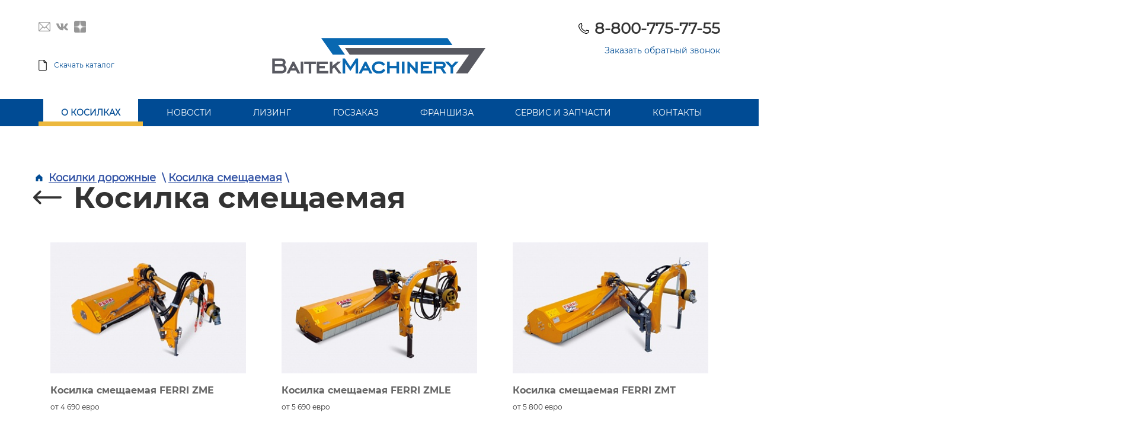

--- FILE ---
content_type: text/html; charset=UTF-8
request_url: https://baitekmachinery.ru/kosilki_dorozhnye/896/
body_size: 26944
content:
<!DOCTYPE html>
<html xmlns="http://www.w3.org/1999/xhtml" xml:lang="ru" lang="ru">
<head>
<!-- Yandex.Metrika counter -->

<noscript><div><img src="https://mc.yandex.ru/watch/16099915" style="position:absolute; left:-9999px;" alt="" /></div></noscript>
<!-- /Yandex.Metrika counter -->



	<script data-skip-moving="true" src="//code-ya.jivosite.com/widget/ZhPmRGhTqj" async></script>


    <meta charset="UTF-8">
    <meta name="viewport" content="width=device-width, initial-scale=1.0">

	<meta http-equiv="Content-Type" content="text/html; charset=UTF-8" />
<meta name="robots" content="index, follow" />
<meta name="keywords" content="Косилки дорожные, косилка навесная, косилка смещаемая, тракторная косилка, цена косилки, купить косилки, роторная косилка" />
<meta name="description" content="Дорожные косилки - продажа и сервисное обслуживание. Купить косилки Ferri, ORSI,Seppi" />
<link href="/bitrix/js/main/core/css/core.min.css?16085808852854" type="text/css" rel="stylesheet" />

<script type="text/javascript" data-skip-moving="true">(function(w, d, n) {var cl = "bx-core";var ht = d.documentElement;var htc = ht ? ht.className : undefined;if (htc === undefined || htc.indexOf(cl) !== -1){return;}var ua = n.userAgent;if (/(iPad;)|(iPhone;)/i.test(ua)){cl += " bx-ios";}else if (/Android/i.test(ua)){cl += " bx-android";}cl += (/(ipad|iphone|android|mobile|touch)/i.test(ua) ? " bx-touch" : " bx-no-touch");cl += w.devicePixelRatio && w.devicePixelRatio >= 2? " bx-retina": " bx-no-retina";var ieVersion = -1;if (/AppleWebKit/.test(ua)){cl += " bx-chrome";}else if ((ieVersion = getIeVersion()) > 0){cl += " bx-ie bx-ie" + ieVersion;if (ieVersion > 7 && ieVersion < 10 && !isDoctype()){cl += " bx-quirks";}}else if (/Opera/.test(ua)){cl += " bx-opera";}else if (/Gecko/.test(ua)){cl += " bx-firefox";}if (/Macintosh/i.test(ua)){cl += " bx-mac";}ht.className = htc ? htc + " " + cl : cl;function isDoctype(){if (d.compatMode){return d.compatMode == "CSS1Compat";}return d.documentElement && d.documentElement.clientHeight;}function getIeVersion(){if (/Opera/i.test(ua) || /Webkit/i.test(ua) || /Firefox/i.test(ua) || /Chrome/i.test(ua)){return -1;}var rv = -1;if (!!(w.MSStream) && !(w.ActiveXObject) && ("ActiveXObject" in w)){rv = 11;}else if (!!d.documentMode && d.documentMode >= 10){rv = 10;}else if (!!d.documentMode && d.documentMode >= 9){rv = 9;}else if (d.attachEvent && !/Opera/.test(ua)){rv = 8;}if (rv == -1 || rv == 8){var re;if (n.appName == "Microsoft Internet Explorer"){re = new RegExp("MSIE ([0-9]+[\.0-9]*)");if (re.exec(ua) != null){rv = parseFloat(RegExp.$1);}}else if (n.appName == "Netscape"){rv = 11;re = new RegExp("Trident/.*rv:([0-9]+[\.0-9]*)");if (re.exec(ua) != null){rv = parseFloat(RegExp.$1);}}}return rv;}})(window, document, navigator);</script>


<link href="/bitrix/js/ui/fonts/opensans/ui.font.opensans.min.css?16085808891861" type="text/css"  rel="stylesheet" />
<link href="/bitrix/js/main/popup/dist/main.popup.bundle.min.css?160858088823459" type="text/css"  rel="stylesheet" />
<link href="/bitrix/cache/css/s1/mashin/page_ef1ff84a8d22febc90922b978abf2b57/page_ef1ff84a8d22febc90922b978abf2b57_v1.css?17698935012585" type="text/css"  rel="stylesheet" />
<link href="/bitrix/cache/css/s1/mashin/template_61aef26a15feee2279aef1045a520014/template_61aef26a15feee2279aef1045a520014_v1.css?1769893395238661" type="text/css"  data-template-style="true" rel="stylesheet" />








	<title>Косилка смещаемая</title>

	</head>
<body class="d_kosilki_dorozhnye 896">

<!-- Roistat counter -->
<script data-skip-moving="true">
(function(w, d, s, h, id) {
    w.roistatProjectId = id; w.roistatHost = h;
    var p = d.location.protocol == "https:" ? "https://" : "http://";
    var u = /^.*roistat_visit=[^;]+(.*)?$/.test(d.cookie) ? "/dist/module.js" : "/api/site/1.0/"+id+"/init?referrer="+encodeURIComponent(d.location.href);
    var js = d.createElement(s); js.charset="UTF-8"; js.async = 1; js.src = p+h+u; var js2 = d.getElementsByTagName(s)[0]; js2.parentNode.insertBefore(js, js2);
})(window, document, 'script', 'cloud.roistat.com', 'b96a6c6735bf29469518b932e12535df');
</script>
<!-- /Roistat counter -->

<div id="panel"></div>

<div class = "overlay"></div>

<div class="popup popup-files">
    <a class="close1" href="javascript:void(0);">X</a>
    <div class="wrap">
    	<h1>Выберите каталог:</h1>
        <a class = "downloadbtn" href="/upload/files/Dorozhnay-tehnika.pdf" target = "_blank">Дорожно-коммунальная техника </a>
        <a class = "downloadbtn" href="/upload/files/selh-tehnika.pdf" target = "_blank">Сельскохозяйственная техника </a>
    </div>    
</div>



<div class="popup popup-socialss">
    <a class="close1" href="javascript:void(0);">X</a>

    <div class="wrap">
    	<h1 id="ppptitle"></h1>
        <a id="btn1" ></a>
        <a id="btn2" ></a>
        <a id="btn3" ></a>
    </div>    
</div>





<div class="popup popup-feed">
    <a class="close1" href="javascript:void(0);">X</a>
    <p class = "head__remark">Оставьте свой телефон</p>
    <div class="head">Мы перезвоним Вам в ближайшее время</div>
    <form method = "POST" action = "">
        <input type = "text" id = "name" placeholder = "Ваше имя"/>
        <input type = "text" class = "phone" id = "phone" placeholder = "Ваш телефон"/>
        <a id = "feedback" class = "btnform" href="javascript:void(0);">Отправить</a>
    </form>
</div>

<div class="popup popup-feed-ser">
    <a class="close1" href="javascript:void(0);">X</a>
    <p class = "head__remark">Оставьте свой телефон</p>
    <div class="head">Мы перезвоним Вам в ближайшее время</div>
    <form method = "POST" action = "">
        <input type = "text" id = "name-ser" placeholder = "Ваше имя"/>
        <input type = "text" class = "phone" id = "phone-ser" placeholder = "Ваш телефон"/>
        <a id = "feedback-service" class = "btnform" href="javascript:void(0);">Отправить</a>
    </form>
</div>

<div class = "popup popup-zavod">
    <a class = "close1" href="javascript:void(0);"><img src = "/local/templates/files/images/u123.svg" /></a>
    <div id = "popupWrap" class="popupWrap">

    </div>
</div>

<header class = "header">
    <div class="container">
        <div class="left">
			<ul class = "social">
		<li id="bx_3218110189_8221">
		
		<a class = "mail" href="javascript:void(0);" popup-target="popup-socialss" drlink="" shlink="" maillink="info@bm-corp.ru" popuptitle="E-mail"><img src = "/upload/iblock/904/em-grey.svg" alt = "E-mail"/></a>
	
	</li>
		<li id="bx_3218110189_8224">
		
		<a class = "vk" href="javascript:void(0);" popup-target="popup-socialss" drlink="https://vk.com/baitek_road" shlink="https://vk.com/baitekmachinery_agro" maillink="" popuptitle="VK"><img src = "/upload/iblock/645/vk-grey.svg" alt = "VK"/></a>
	
	</li>
		<li id="bx_3218110189_8860">
		
		<a class = "zen" href="javascript:void(0);" popup-target="popup-socialss" drlink="https://zen.yandex.ru/baitek_road" shlink="https://zen.yandex.ru/baitek_machinery" maillink="" popuptitle="Яндекс Дзен"><img src = "/upload/iblock/94a/zengrey (2).svg" alt = "Яндекс Дзен"/></a>
	
	</li>
</ul>            <a class = "load_catalog" href="javascript:void(0);" popup-target = "popup-files">Скачать каталог</a>
        </div>
        <div class="center">
              <a class="logo" href="https://baitekmachinery.ru/kosilki_dorozhnye/"><img src="/local/templates/files/images/u162.png"></a>            
        </div>
        <div class="right">
            <ul class = "lang">
                <li><a class = "en" href="">eng</a></li>
                <li><a class = "ru active" href="/">ru</a></li>
            </ul>
            <div class="clear"></div>
            <a class="tel" href="tel:+78007757755">8-800-775-77-55</a>            
            <div class="clear"></div>
            <a class = "feedback" href="javascript:void(0);" popup-target = "popup-feed">Заказать обратный звонок</a>
        </div>
    </div>
</header>

                          <section class = "topmenu" data-tpl="mashin.topmenu">
    <div class="container">
<ul>

			<li class = "active"><a href="/kosilki_dorozhnye/">О косилках</a></li>
	                	
			<li><a href="/kosilki_dorozhnye/news/">Новости</a></li>
	                	
			<li><a href="/kosilki_dorozhnye/#pay">Лизинг</a></li>
	                	
			<li><a href="/kosilki_dorozhnye/#goverment">Госзаказ</a></li>
	                   <li class="li_franch"><a href="https://baitekmachinery.ru/franchise/">Франшиза</a></li>
                	
			<li><a href="/kosilki_dorozhnye/#service">Сервис и запчасти</a></li>
	                	
			<li><a href="/kosilki_dorozhnye/#contacts-trg">Контакты</a></li>
	                	

</ul>
</div>
</section><link rel="stylesheet" href="https://cdnjs.cloudflare.com/ajax/libs/lightbox2/2.11.4/css/lightbox.min.css" integrity="sha512-ZKX+BvQihRJPA8CROKBhDNvoc2aDMOdAlcm7TUQY+35XYtrd3yh95QOOhsPDQY9QnKE0Wqag9y38OIgEvb88cA==" crossorigin="anonymous" referrerpolicy="no-referrer" />
<style>
.wp-block-heading {
font-size: 2rem;font-weight: bold;margin: 20px 0;
}
#office-cameras {
display: grid; grid-template-columns: repeat(2, 1fr); column-gap: 10px; row-gap: 10px;
}
#office-cameras > a, #office-cameras > a img {
width: 100%;
}
#office-cameras > a {
display:block
}
@media(max-width: 768px) {
#office-cameras {
grid-template-columns: 1fr;
}
}
</style><div style="display: none;">
  <a class="logo" href="https://baitekmachinery.ru/kosilki_dorozhnye/"><img src="/local/templates/files/images/u162.png"></a></div>
 <br />
<section class = "products">
<div class = "container">
	<link href="/bitrix/css/main/font-awesome.css?160858088028777" type="text/css" rel="stylesheet" />
<ul class="breadcrumbs" itemprop="http://schema.org/breadcrumb" itemscope itemtype="http://schema.org/BreadcrumbList">
			<li class="bx-breadcrumb-item" id="bx_breadcrumb_0" itemprop="itemListElement" itemscope itemtype="http://schema.org/ListItem">
				<a href="/" title="<img src = '/local/templates/files/images/home.svg'/>" itemprop="item">
					<span itemprop="name"><img src = '/local/templates/files/images/home.svg'/></span>
				</a>
				
				<meta itemprop="position" content="1" />
			</li>
			<li class="bx-breadcrumb-item" id="bx_breadcrumb_1" itemprop="itemListElement" itemscope itemtype="http://schema.org/ListItem">
				<a href="/kosilki_dorozhnye/" title="Косилки дорожные" itemprop="item">
					<span itemprop="name">Косилки дорожные</span>
				</a>
				<span>\</span>
				<meta itemprop="position" content="2" />
			</li>
			<li class="bx-breadcrumb-item" id="bx_breadcrumb_2" itemprop="itemListElement" itemscope itemtype="http://schema.org/ListItem">
				<a href="/kosilki_dorozhnye/896/" title="Косилка смещаемая" itemprop="item">
					Косилка смещаемая
				</a>
				<span>\</span>
				<meta itemprop="position" content="3" />
			</li></ul>	<div class = "clear"></div>

<a class = "back" href = "/kosilki_dorozhnye/"><img src="/local/templates/files/images/u619.svg"/></a><h1>Косилка смещаемая</h1>
<div class = "clear"></div>

<div class="list">



<a href="/kosilki_dorozhnye/896/8284/" class="item" id="bx_3966226736_8284">
	<div class="wrap">
		<div class="img">
			<div class="shad"></div>
						<img src="/upload/resize_cache/iblock/524/320_214_2/22ZME.jpg" alt=""/>
					</div>
		<p class="name">Косилка смещаемая FERRI ZME</p>
						<p class = "price">от 4 690 евро</p>
			</div>
</a>


<a href="/kosilki_dorozhnye/896/8285/" class="item" id="bx_3966226736_8285">
	<div class="wrap">
		<div class="img">
			<div class="shad"></div>
						<img src="/upload/resize_cache/iblock/f9d/320_214_2/23ZMLE.jpg" alt=""/>
					</div>
		<p class="name">Косилка смещаемая FERRI ZMLE</p>
						<p class = "price">от 5 690 евро</p>
			</div>
</a>


<a href="/kosilki_dorozhnye/896/8286/" class="item" id="bx_3966226736_8286">
	<div class="wrap">
		<div class="img">
			<div class="shad"></div>
						<img src="/upload/resize_cache/iblock/007/320_214_2/24 ZMT.jpg" alt=""/>
					</div>
		<p class="name">Косилка смещаемая FERRI ZMT</p>
						<p class = "price">от 5 800 евро</p>
			</div>
</a>


<a href="/kosilki_dorozhnye/896/8287/" class="item" id="bx_3966226736_8287">
	<div class="wrap">
		<div class="img">
			<div class="shad"></div>
						<img src="/upload/resize_cache/iblock/2c0/320_214_2/25 ZMTE.JPG" alt=""/>
					</div>
		<p class="name">Косилка смещаемая FERRI ZMTE</p>
						<p class = "price">от 6 050 евро</p>
			</div>
</a>


<a href="/kosilki_dorozhnye/896/8288/" class="item" id="bx_3966226736_8288">
	<div class="wrap">
		<div class="img">
			<div class="shad"></div>
						<img src="/upload/resize_cache/iblock/090/320_214_2/26 zte.jpg" alt=""/>
					</div>
		<p class="name">Косилка смещаемая FERRI ZTE</p>
						<p class = "price">от 7 190 евро</p>
			</div>
</a>


<a href="/kosilki_dorozhnye/896/3428/" class="item" id="bx_3966226736_3428">
	<div class="wrap">
		<div class="img">
			<div class="shad"></div>
						<img src="/upload/resize_cache/iblock/47f/320_214_2/27 ZL.jpg" alt=""/>
					</div>
		<p class="name">Косилка смещаемая FERRI ZL</p>
						<p class = "price">от 6 970 евро</p>
			</div>
</a>


<a href="/kosilki_dorozhnye/896/8289/" class="item" id="bx_3966226736_8289">
	<div class="wrap">
		<div class="img">
			<div class="shad"></div>
						<img src="/upload/resize_cache/iblock/4a3/320_214_2/28 ZLE.jpg" alt=""/>
					</div>
		<p class="name">Косилка смещаемая FERRI ZLE</p>
						<p class = "price">от 6 900 евро</p>
			</div>
</a>


<a href="/kosilki_dorozhnye/896/8290/" class="item" id="bx_3966226736_8290">
	<div class="wrap">
		<div class="img">
			<div class="shad"></div>
						<img src="/upload/resize_cache/iblock/93b/320_214_2/29 ZHE.jpg" alt=""/>
					</div>
		<p class="name">Косилка смещаемая FERRI ZHE</p>
						<p class = "price">от 10 300 евро</p>
			</div>
</a>


<a href="/kosilki_dorozhnye/896/3430/" class="item" id="bx_3966226736_3430">
	<div class="wrap">
		<div class="img">
			<div class="shad"></div>
						<img src="/upload/resize_cache/iblock/227/320_214_2/30 TLP.jpg" alt=""/>
					</div>
		<p class="name">Косилка смещаемая FERRI TLP</p>
						<p class = "price">от 13 300 евро</p>
			</div>
</a>



</div>
</div>
</section>
<section class = "content">
	<div class = "container">
		<div class = "text">
			 
<p align="justify"> 
  <br />
 </p>
 
<p align="justify"><a href="/upload/iblock/001/FERRI.compressed.pdf" target="_blank" ><img src="/upload/medialibrary/b03/FERRI_katalog.png" title="FERRI_katalog.png" border="0" alt="FERRI_katalog.png" width="448" height="53"  /></a> 
  <br />
 </p>
 
<p align="justify">Обладающая превосходными рабочими показателями <b>косилка с боковым смещением</b> эффективно справляется с огромным комплексом дорожных и коммунальных задач. Эта <b>косилка ротационная навесная</b> способна скашивать растительность с обочин, кюветов и откосов автодорог, берегов водоемов, территорий парков и скверов, а также других участков. Агрегатирование устройства выполняется с гидравлическим смещением. Редуктор такой установки, как косилка смещаемая, вынесен сбоку от основания машины, что позволяет оператору устанавливать необходимый угол наклона косилки. Кроме того, такая модификация дает возможность увеличить боковое смещение, что положительно сказывается на качестве и скорости производимых работ.</p>
 
<p align="justify">Большой выбор моделей такого навесного устройства, как <b>косилка дорожная</b>, позволяет подбирать различные величины головки и ножей, выполняя как тонкое скашивание, так и массивный срез веток и сучьев больших диаметров. Разная длина вылета стрелы позволяет подбирать нужный интервал среза, что позволяет эффективно работать такому устройству, как <b>косилка для трактора</b>, на расстояниях до 11 метров от рабочей установки. Такие функции востребованы также и в случае, когда в придорожных территориях, ограниченных бетонным барьером, необходимо создать &laquo;живую&raquo; изгородь.</p>
 
<p align="justify">Широкий профиль работ такого устройства, как <b>роторная косилка</b>, обеспечивается за счет гибких настроек рабочего органа &ndash; головки косилки. Более того, каждая <b>косилка</b> абсолютно безопасна, так как оборудуется комплексной системой противоударной защиты и специальным экраном, который предохраняет находящихся вблизи косилки людей от травматизма. </p>
 
<p align="justify"> Специальные аппаратно-программные технологии современных косилок FERRI позволяют оперативно реагировать на изменения рельефа местности и автоматически изменять в режиме реального времени угол поворота рабочего органа, длину вылета стрелы и настройки ножей косилки. 
 
 
  <br />
 Продажа смещаемых косилок McConnel, Bomford, Spearhead, BERTI на равне со смещаймыми косилками FERRI осуществляется в любой комплектации по заказу покупателя. Купить смещаемую косилку Bomford, ORSI, NOREMAT можно с доставкой в любой регион России. 
  <br />
 </p>
 		</div>
	</div>
</section>
<section class="manager">
    <div class="container">
        <div class="form">
            <h3>Оставьте запрос на звонок<br>представителя компании<br>«Baitek Machinery»</h3>
            <form action="" method="POST">
                <input type="text" id = "phone1" class="phone" name="phone" placeholder="Ваш телефон">
                <input type="text" id = "tovar" name="tovar" placeholder="Интересующий товар">
                <div class="buttons">
                    <a class="feed" id = "sendmess" href="javascript:void(0);">Отправить заявку</a>
                    <a class="loan" id = "sendmess1" href="javascript:void(0);">Кредит/лизинг</a>
                </div>
            </form>
        </div>
    </div>
</section>




<section class="service" id = "service">
    <div class="yellow"></div>
    <div class="container">
        <div class="top"> 
            <ul class = "service_nav">
                <li><a id = "service_prev"><img src="/local/templates/files/images/u13.svg"/></a></li>
                <li><a id = "service_next"><img src="/local/templates/files/images/u15.svg"/></a></li>
            </ul>

			<h2 style="text-align: right;">Сервис и запчасти</h2>
<p style="text-align: right;">
	 Наш сервис - это Ваша гарантия качества
</p>        
		</div>
        <div class="clear"></div>
        <div class="wrap">
        <div class="left">
<div id = "serviceslide" class="slider">

		<div class="slide" id="bx_651765591_8481">
					<img src="/upload/iblock/e2e/3.jpg"/>
			</div>
		<div class="slide" id="bx_651765591_8482">
					<img src="/upload/iblock/8d6/1.jpg"/>
			</div>
		<div class="slide" id="bx_651765591_8505">
					<img src="/upload/iblock/621/2.jpg"/>
			</div>
</div>
            
        </div>
        <div class="right">
			<p>
	 Компания «Baitek Machinery» занимается не только продажей техники. Мы стараемся поддерживать теплую и дружественную связь с нашими клиентами, обеспечивая их всем необходимым. Именно для этого в нашей компании существует отдел Сервиса.
</p>
<p>
	 Сервисные инженеры «Baitek Machinery» регулярно проходят обучение на заводе-изготовителе техники. Помимо наших специалистов, мы предоставляем знания нашим дилерам, постоянно подготавливаем для них новые программы обучения и проводим инструктажи в специализированных сервисах. Инженеры досконально знают технику, поэтому сервис будет выполнен качественно и быстро.
</p>
<p>
	 Компания также располагает мобильной сервисной службой, специальными автомобилями, оснащенными профессиональным оборудованием и инструментом для технического обслуживания и ремонта вашей техники в любых условиях.
</p>                        <a class="feedback" href="https://bm-support.ru/brand/ferri" target="_blank">
            	Подобрать запчасти
            </a>
        </div>
    </div>
</div>
</section>

<section class="lizing" id = "pay">
    <div class="gray"></div>
    <div class="container">
        <div class="top">
            <ul class = "lizing_nav">
                <li><a id = "lizing_prev"><img src="/local/templates/files/images/u13.svg"/></a></li>
                <li><a id = "lizing_next"><img src="/local/templates/files/images/u15.svg"/></a></li>
            </ul>            
            <h2>Лизинг</h2>
            <p>Байтек Лизинг - спецтехника на спецусловиях</p>        </div>
        <div class="clear"></div>
        <div class="wrap">
            <div class="left">
				<p>
	 Мы понимаем Ваш бизнес. Поэтому наши финансовые решения имеют гибкий и продуманный характер. Мы организуем финансирование приобретения техники индивидуально под Вашу компанию.&nbsp;
</p>
<p>
	 Лизинг на привлекательных условиях:
</p>
<p>
	 • Срок лизинга от 12 до 60 месяцев.<br>
	 • Предварительный расчет лизинга в течение 1 часа.<br>
	 • Сезонный график платежей. Гибкие графики под запросы Вашего Бизнеса.<br>
	 • Подпишем договор в течение 2х дней (с момента предоставления документов).<br>
	 • Территория лизинга – вся Россия, в том числе Крым, Северный Кавказ и Чукотка.
</p>
<p>
	 Поставщик и лизингодатель в одном лице – это очень удобно.<br>
</p>
<p>
 <br>
</p>                <a class = "feedlizing" href="http://baitekleasing.ru/">Лизинг</a>
            </div>
            <div class="right">
			<div id = "lizing" class="slider">

		<div class="slide" id="bx_1373509569_8199">
					<img src="/upload/iblock/6c1/1%20%D0%BF%D0%BE%D0%B1%D0%BE%D0%BB%D1%8C%D1%88%D0%B5.jpg"/>
			</div>
		<div class="slide" id="bx_1373509569_8200">
					<img src="/upload/iblock/145/2%20%D0%BF%D0%BE%D0%B1%D0%BE%D0%BB%D1%8C%D1%88%D0%B5.jpg"/>
			</div>
		<div class="slide" id="bx_1373509569_8429">
					<img src="/upload/iblock/37a/3.jpg"/>
			</div>
		<div class="slide" id="bx_1373509569_8637">
					<img src="/upload/iblock/ae0/4.jpg"/>
			</div>
</div>
               
            </div>
        </div>
    </div>
</section>

<section class="goszakaz" id = "goverment">
    <div class="yellow"></div>
    <div class="container">
        <div class="top"> 
            <ul class = "goszak_nav">
                <li><a id = "goszak_prev"><img src="/local/templates/files/images/u13.svg"/></a></li>
                <li><a id = "goszak_next"><img src="/local/templates/files/images/u15.svg"/></a></li>
            </ul>

			<h2 style="text-align: right;">Государственный заказ</h2>
<p style="text-align: right;">
	 Наш опыт для Вашего роста
</p>        
		</div>
        <div class="clear"></div>
        <div class="wrap">
        <div class="left">
<div id = "goszak" class="slider">

		<div class="slide" id="bx_3485106786_8462">
					<img src="/upload/iblock/553/1.jpg"/>
			</div>
		<div class="slide" id="bx_3485106786_8463">
					<img src="/upload/iblock/56d/2.jpg"/>
			</div>
		<div class="slide" id="bx_3485106786_8464">
					<img src="/upload/iblock/acb/3.jpg"/>
			</div>
		<div class="slide" id="bx_3485106786_8478">
					<img src="/upload/iblock/6e4/4.jpg"/>
			</div>
</div>
            
        </div>
        <div class="right">
			<p>
	 Группа компаний Байтек Машинери специализируется на поставках для коммерческих и государственных компаний в рамках 44 и 223 ФЗ и финансирует госзаказы. Мы помогаем заказчикам с подготовкой тендерной документации, проводим мониторинг цен производителей, предоставляем коммерческое предложение и расчет лизинговых платежей. Подготавливаем документацию так, чтобы заказчик получил именно ту технику, которую он хочет.&nbsp;
</p>
<p>
	 Сегодня более 900 Заказчиков в России используют технику, поставленную нами. 
</p>            <a class = "feedback" href="javascript:void(0);" popup-target = "popup-feed">ОСТАВИТЬ ЗАЯВКУ</a>
        </div>
    </div>
</div>
</section>

<div class="newsinner" id = "newsinner">
    <div class="blue"></div>
    <div class="container">
        <h2>Новости</h2>
        <div class="clear"></div>
        <div class="wrap">
            <div class="left">
                <ul>
											<li><a sld = "slide0" href="/kosilki_dorozhnye/896/news/9798/">FERRI – ближе, чем ты думаешь!</a></li>
																	<li><a sld = "slide1" href="/kosilki_dorozhnye/896/news/9713/">Зима в разгаре! Какие косилки?</a></li>
																	<li><a sld = "slide2" href="/kosilki_dorozhnye/896/news/9653/">Итальянское наличие</a></li>
																	<li><a sld = "slide3" href="/kosilki_dorozhnye/896/news/9454/">Робот на Каме</a></li>
																	<li><a sld = "slide4" href="/kosilki_dorozhnye/896/news/9338/">В нас вы можете быть уверены даже в самое непростое время!</a></li>
																	<li><a sld = "slide5" href="/kosilki_dorozhnye/896/news/8850/">Наличие уникального спецшасси на складе </a></li>
											                </ul>
                <a class = "all_news" href="/kosilki_dorozhnye/896/news/">Все новости</a>
            </div>
            <div class="right">
                <div class="slider">
										
						<a id = "slide0" class="slide" href = "/kosilki_dorozhnye/896/news/9798/">
															<time>03.03.2023</time>
														
							<img src="/upload/iblock/56f/%D0%BA%D0%BE%D1%81%D0%B8%D0%BB%D0%BA%D0%B0%20ferri.jpg" alt="FERRI – ближе, чем ты думаешь!">
														<p>С приходом весны и тающих снегов большинство людей задумывается о том, что рано и поздно наступит лето, а, следовательно, головной болью встанет вопрос о решении проблемы с огромным объёмом выросшей травы, кустарников, деревьев и прочей растительности. Ведь под жарким и ярким солнцем зеленый мир процветает до уровня сравнимых порой с величественными небоскрёбами. Что с этим делать? </p>
													</a>
						
						
					
						<a id = "slide1" class="slide" href = "/kosilki_dorozhnye/896/news/9713/">
															<time>29.12.2022</time>
														
							<img src="/upload/iblock/b7b/%D0%BA%D0%BE%D1%81%D0%B8%D0%BB%D0%BA%D0%B8%20ferri.jpg" alt="Зима в разгаре! Какие косилки?">
														<p>Конечно же косилки FERRI! Ведь манипуляторы FERRI в базовой комплектации оснащаются гидравлической системой с повышенным КПД и высокими значениями гидравлического потока. И поэтому в качестве сменного рабочего инструмента можно установить даже шнековый снегомёт. Такая обновка для косилки будет не в тягость, и снегомет действительно эффективно выполняет свою работу. </p>
													</a>
						
						
					
						<a id = "slide2" class="slide" href = "/kosilki_dorozhnye/896/news/9653/">
															<time>01.12.2022</time>
														
							<img src="/upload/iblock/151/%D1%84%D0%B5%D1%80%D1%80%D0%B8%201.jpg" alt="Итальянское наличие">
														<p>В большинстве стран мира, в частности, в России рано или поздно организациям, которые занимаются благоустройством, дорожными, коммунальными и сельскохозяйственными работами требуется удаление травы, кустарников и веток для того, чтобы подготовить объект для выполнения поставленной задачи. В этом случае эффективным решением вопроса является использование такого оборудования, как косилка или мульчер. </p>
													</a>
						
						
					
						<a id = "slide3" class="slide" href = "/kosilki_dorozhnye/896/news/9454/">
															<time>01.08.2022</time>
														
							<img src="/upload/iblock/ac0/%D1%84%D0%B5%D1%80%D1%80%D0%B8%20%D0%B0%D0%B9%D0%BA%D0%B0%D1%82.jpg" alt="Робот на Каме">
														<p>Недалёкое будущее. Россия. Пермь - 2046 год. Роботы проникли во все сферы жизни. Они на улицах, в торговых центрах, в школах и на работе. Кругом и повсюду. Они помогают людям и выполняют за них разную по сложности работу. Но с чего всё началось? Откуда в самом центре Урала появились на службе человека эти самые роботы? </p>
													</a>
						
						
					
						<a id = "slide4" class="slide" href = "/kosilki_dorozhnye/896/news/9338/">
															<time>01.07.2022</time>
														
							<img src="/upload/iblock/2e7/%D0%BC%D1%83%D0%BB%D1%8C%D1%87%D0%B5%D1%80%D1%8B%20%D0%B8%20%D0%BA%D0%BE%D1%81%D0%B8%D0%BB%D0%BA%D0%B8%20ferri%20%28%D0%BD%D0%B0%20%D0%B1%D0%B0%D0%B9%D1%82%D0%B5%D0%BA%29.jpg" alt="В нас вы можете быть уверены даже в самое непростое время!">
														<p>В сложной ситуации нынешних дней многие столкнулись с трудностями поставок той или иной продукции из-за границы. Но мы работаем в прежнем режиме и даже ещё активнее, чтобы наши клиенты и партнёры были уверены, что не останутся без необходимой техники и комплектующих, которые мы, как и прежде, доставляем строго в срок. Более того, многие единицы техники вы можете обнаружить у нас в наличии на складе и конечно приобрести в самые короткие сроки.</p>
													</a>
						
						
					
						<a id = "slide5" class="slide" href = "/kosilki_dorozhnye/896/news/8850/">
															<time>04.03.2022</time>
														
							<img src="/upload/iblock/66a/ferri%20icut.jpg" alt="Наличие уникального спецшасси на складе ">
														<p>Завод Ferri постоянно любит удивлять своих клиентов и прислушиваться к ним, не смотря на существование довольно конкурентного рынка роботов косилок Ferri&nbsp;&nbsp;и тут предложил свое уникальное решение по кошению травы и небольшого кустарника. Напомним, что подобные решения были необходимы для кошения травы на откосах, холмах и склонах, где трудно справится вручную. </p>
													</a>
						
						
									
				</div>
			</div>	
        </div>
    </div>
</div>


<div id="contacts-trg"></div>
<section class="yamapcontacts" id="contacts">
	


<link rel="stylesheet" type="text/css" href="/include/yamaps/map.css">

<center>
<div class="big-feedback">
<h2>Выберите ваш регион:</h2>

<select id="setregion" name="setregion">
    <option selected disabled value="notselected">Выбрать...</option>
             <option value="40.172423813755,44.512902186508;8-800-775-77-55;info@bm-corp.ru;Армения, Ереван, просп. Тигран Мец, 16, Бизнес-центр Erebuni Plaza Business Case">Армения</option>
             <option value="53.896650214719,27.559442240412;8-800-775-77-55;info@bm-corp.ru;Минск, ул. Кирова, 8, корп. 4">Беларусь</option>
             <option value="51.12756578151,71.439665865404;8-800-775-77-55;info@bm-corp.ru;Нур-Султан (Астана), просп. Мангилик Ел, 8, Бизнес-центр Алтын Орда">Казахстан</option>
             <option value="42.879218684453,74.618076652114;8-800-775-77-55;info@bm-corp.ru;Киргизия, Бишкек, ул. Ибраимова, 103, Бизнес-центр Victory">Киргизия</option>
             <option value="47.91830457689,106.92010628836;8-800-775-77-55;info@bm-corp.ru;Монголия, Улан-Батор, здание Сити Тауер">Монголия</option>
             <option value="53.302380705654,83.63225396627;8-800-775-77-55;info@bm-corp.ru;656901, Барнаул, ул. Весенняя, 21">Алтайский край</option>
             <option value="50.280683069647,127.50975445634;8-800-775-77-55;info@bm-corp.ru;675000, г. Благовещенск, ул. Мухина, 114">Амурская область</option>
             <option value="64.534256844346,40.526748687836;8-800-775-77-55;info@bm-corp.ru;163000, г. Архангельск, Троицкий просп., 20">Архангельская область</option>
             <option value="46.352381295698,48.033633364418;8-800-775-77-55;info@bm-corp.ru;414000 Г. Астрахань, ул. Тургенева, 10">Астраханская область</option>
             <option value="50.571253821853,36.570515550926;8-800-775-77-55;info@bm-corp.ru;308033 , г. Белгород, ул. Королева, 2">Белгородская область</option>
             <option value="53.240542906809,34.368462381615;8-800-775-77-55;info@bm-corp.ru;241050, г. Брянск, ул. Луначарского, 60">Брянская область</option>
             <option value="48.760304340582,44.491662228836;8-800-775-77-55;info@bm-corp.ru; г. Волгоград, ул.Шекснинская д. 57">Волгоградская область</option>
             <option value="51.693599463036,39.182302686414;8-800-775-77-55;info@bm-corp.ru;394026 Воронеж, Московский просп., 19б">Воронежская область</option>
             <option value="57.009904415142,40.973645958718;8-800-775-77-55;info@bm-corp.ru;153002, г. Иваново, просп. Ленина, 82">Ивановская область</option>
             <option value="52.28042833061,104.34095722884;8-800-775-77-55;info@bm-corp.ru;664009, г.Иркутск, ул.Советская, д.109/2">Иркутская область</option>
             <option value="54.693005821676,20.46946153373;8-800-775-77-55;info@bm-corp.ru;236029 г. Калининград, улица Суворова, 46А">Калининградская область</option>
             <option value="54.51370502409,36.265851211639;8-800-775-77-55;info@bm-corp.ru;248001, г. Калуга, ул. Кирова, 39">Калужская область</option>
             <option value="55.362553348843,86.049811584656;8-800-775-77-55;info@bm-corp.ru;650000, Кемерово, пр.Советский, 9а">Кемеровская область, г. Кемерово</option>
             <option value="53.75496228728,87.06015385582;8-800-775-77-55;info@bm-corp.ru;654063, Кемеровская обл., Новокузнецк г., ул. Шебелинская, 5">Кемеровская область, г. Новокузнецк </option>
             <option value="58.59259907833,49.658888728836;8-800-775-77-55;info@bm-corp.ru;610017, г. Киров, Октябрьский просп., 92">Кировская область</option>
             <option value="57.78218674375,40.937613178574;8-800-775-77-55;info@bm-corp.ru;156999, г. Кострома, ул. Ленина, 95">Костромская область</option>
             <option value="45.025646054284,39.060059890566;8-800-775-77-55;info@bm-corp.ru;350000, Краснодар, ул. Сормовская, 7">Краснодарский край</option>
             <option value="56.010163089833,92.873509237434;8-800-775-77-55;info@bm-corp.ru;660049, Красноярск, ул. Карла Маркса, 93а">Красноярский край</option>
             <option value="55.434921671376,65.340029415344;8-800-775-77-55;info@bm-corp.ru;640000, г. Курган, улица Максима Горького, 41">Курганская область</option>
             <option value="51.710856039867,36.141787813492;8-800-775-77-55;info@bm-corp.ru;305007, г. Курск, ул. Сумская, 44">Курская область</option>
             <option value="52.579187035464,39.621356228836;8-800-775-77-55;info@bm-corp.ru;398005, Липецк, Мира пр-кт, 23А">Липецкая область</option>
             <option value="55.708462913889,37.626908741076;8-800-775-77-55;info@bm-corp.ru;115191, г.Москва,Гамсоновский пер., д.5 оф.341">Москва</option>
             <option value="68.93713601545,33.105997771164;8-800-775-77-55;info@bm-corp.ru;183045, г. Мурманск, Кольский просп., 64">Мурманская область</option>
             <option value="56.314458191065,44.003030639223;8-800-775-77-55;info@bm-corp.ru;603006, г. Нижний Новгород, ул. Максима Горького, 117">Нижегородская область</option>
             <option value="58.234976700714,33.509840601852;8-800-775-77-55;info@bm-corp.ru;174360, г. Великий Новгород, Окуловский р-н, Угловка пгт, ул. Кирова, 7">Новгородская область</option>
             <option value="55.033855460068,82.901736641781;8-800-775-77-55;info@bm-corp.ru; 630004, Новосибирск, ул. Ленина, 52, офис 211">Новосибирская область</option>
             <option value="54.997493439064,73.366796833344;8-800-775-77-55;info@bm-corp.ru;Омск, ул. Орджоникидзе, 48 офисный центр Сибирь">Омская область</option>
             <option value="51.802848352393,55.156344728836;8-800-775-77-55;info@bm-corp.ru; г.Оренбург  ул. Монтажников, 25а">Оренбургская область </option>
             <option value="52.957093596811,36.063709653442;8-800-775-77-55;info@bm-corp.ru;302001, г. Орел, ул. 2-я Посадская, 2">Орловская область</option>
             <option value="53.178575605895,45.013080011386;8-800-775-77-55;info@bm-corp.ru;440052, Пенза, ул. Чкалова, 32а">Пензенская область</option>
             <option value="58.015910656133,56.241105406746;8-800-775-77-55;info@bm-corp.ru;Пермь, ул. Советская, 40 БЦ Камская долина">Пермский край</option>
             <option value="43.145125347763,131.91940934722;8-800-775-77-55;info@bm-corp.ru;690018, Владивосток, ул. Вострецова, 36б">Приморский край</option>
             <option value="57.81132969819,28.274592228836;8-800-775-77-55;info@bm-corp.ru;180024, г. Псков, ул. Рокоссовского, 10а">Псковская область</option>
             <option value="44.610881078779,40.091773449074;8-800-775-77-55;info@bm-corp.ru;385007 г.Майкоп, ул. Пролетарская 334, оф.5">Республика Адыгея</option>
             <option value="51.966164486208,85.90813685582;8-800-775-77-55;info@bm-corp.ru;649002 г.Горно-Алтайск, пр.Коммунистический,182, оф. 10">Республика Алтай</option>
             <option value="54.729273383116,55.939845629961;8-800-775-77-55;info@bm-corp.ru;450076, г.Уфа, ул.Гоголя, д.60/1 оф. 301">Республика Башкортостан</option>
             <option value="51.816726896924,107.61415377116;8-800-775-77-55;info@bm-corp.ru;670031 г.Улан-Удэ, ул. Трубачеева, 61а">Республика Бурятия</option>
             <option value="42.955590872993,47.508409110451;8-800-775-77-55;info@bm-corp.ru;367010 г.Махачкала, пр. Гамидова 67 А, оф. 3">Республика Дагестан</option>
             <option value="43.488408980291,43.607867542328;8-800-775-77-55;info@bm-corp.ru;360022, г.Нальчик, Толстого улица, 94, оф. 5">Республика Кабардино-Балкария</option>
             <option value="46.313806131922,44.217287964388;8-800-775-77-55;info@bm-corp.ru;358000, г.Элиста, ЛЕНИНА УЛ., 9">Республика Калмыкия</option>
             <option value="44.197186167737,42.045231593254;8-800-775-77-55;info@bm-corp.ru;369001 г. Черкесск, улица Космонавтов, 32">Республика Карачаево-Черкесия</option>
             <option value="61.78835094641,34.354406687836;8-800-775-77-55;info@bm-corp.ru;185035, г.Петрозаводск, ул. Антикайнена, 34">Республика Карелия </option>
             <option value="61.662454111963,50.80514596627;8-800-775-77-55;info@bm-corp.ru;167023, г.Сыктывкар, ул. Коммунистическая, 50а">Республика Коми </option>
             <option value="45.057016518758,34.604134481022;8-800-775-77-55;info@bm-corp.ru;297600, г. Белогорск, ул. Чобан-заде, д. 2а.">Республика Крым, г. Белогорск</option>
             <option value="44.959007927021,34.126156601852;8-800-775-77-55;info@bm-corp.ru;95017, г. Симферополь, ул. Рубцова, д. 44а, БЦ Буюк-АС">Республика Крым, г. Симферополь</option>
             <option value="44.502612913697,34.167723686508;8-800-775-77-55;info@bm-corp.ru;298600, г. Ялта, ул. Васильева, д. 19">Республика Крым, г. Ялта</option>
             <option value="56.626749459889,47.891899670639;8-800-775-77-55;info@bm-corp.ru;424000, г.Йошкар-Ола, ул. Советская, 173">Республика Марий Эл</option>
             <option value="54.188913110013,45.190261304893;8-800-775-77-55;info@bm-corp.ru;430000, г.Саранск, ул. Полежаева, 24">Республика Мордовия</option>
             <option value="62.026936718471,129.71581166138;8-800-775-77-55;info@bm-corp.ru;677000, г.Якутск, ул. Ойунского, 5">Республика Саха</option>
             <option value="43.023876561582,44.682946271164;8-800-775-77-55;info@bm-corp.ru;362040, г.Владикавказ, ул. Димитрова, 2, оф 8">Республика Северная Осетия </option>
             <option value="55.790033695081,49.111119004305;8-800-775-77-55;info@bm-corp.ru;420111, г. Казань, ул. Право-Булачная, 35/2, оф. 409">Республика Татарстан, г. Казань</option>
             <option value="55.740544937265,52.409751985705;8-800-775-77-55;info@bm-corp.ru;423800, Татарстан, Набережные Челны,пр. Мира, 50/15">Республика Татарстан, г. Набережные Челны</option>
             <option value="53.736238723629,91.440342991402;8-800-775-77-55;info@bm-corp.ru;655017, г.Абакан, проспект Дружбы Народов, 2А">Республика Хакасия</option>
             <option value="51.721322385465,94.442206779762;8-800-775-77-55;info@bm-corp.ru;667000, г. Кызыл, ул. Ленина, 26а">РеспубликаТыва</option>
             <option value="47.251949431113,39.761138643517;8-800-775-77-55;info@bm-corp.ru;344029, Ростов-на-Дону, ул. Менжинского, 2л">Ростовская область</option>
             <option value="54.620295086875,39.727191703705;8-800-775-77-55;info@bm-corp.ru;Рязань, Железнодорожный округ, ул. Татарская, 21">Рязанская область</option>
             <option value="53.21289679936,50.215661552917;8-800-775-77-55;info@bm-corp.ru;443090, Самара, ул. Антонова-Овсеенко, 44 ОЦ Миллион">Самарская область, г. Самара</option>
             <option value="53.516528547665,49.281544243377;8-800-775-77-55;info@bm-corp.ru;445050, Самарская обл., Тольятти г., ул. Фрунзе, 14б">Самарская область, г. Тольятти</option>
             <option value="59.97094542617,30.346494478382;8-800-775-77-55;info@bm-corp.ru;194044, г.Санкт-Петербург, ул.Смолячкова, д.19, литера &quot;А&quot;">Санкт-Петербург</option>
             <option value="51.517167851995,46.011126140712;8-800-775-77-55;info@bm-corp.ru;410000, Саратов, ул. Чернышевского, 90 ДЦ Альянс">Саратовская область</option>
             <option value="56.842211240255,60.613789331675;8-800-775-77-55;info@bm-corp.ru;620075, Екатеринбург, ул. Первомайская, 15">Свердловская область</option>
             <option value="54.770814671234,32.089639118385;8-800-775-77-55;info@bm-corp.ru;214019, г. Смоленск, ул. 25 Сентября, 60">Смоленская область</option>
             <option value="45.049948904921,41.984297035044;8-800-775-77-55;info@bm-corp.ru;355016, г. Ставрополь, просп. Карла Маркса, 59">Ставропольский край</option>
             <option value="52.747706655445,41.421071686508;8-800-775-77-55;info@bm-corp.ru;392000, г. Тамбов, ул. Мичуринская, 137а">Тамбовская область</option>
             <option value="56.852966407316,35.907804474869;8-800-775-77-55;info@bm-corp.ru;170100, г. Тверь, Тверской просп., 2">Тверская область</option>
             <option value="56.465846368741,84.980272753967;8-800-775-77-55;info@bm-corp.ru;634041, Томск, просп. Кирова, 51а, корп.15">Томская область</option>
             <option value="54.189347906582,37.610881373016;8-800-775-77-55;info@bm-corp.ru; 300041, Тула, ул. Каминского, 31а">Тульская область</option>
             <option value="57.156391040206,65.557882567459;8-800-775-77-55;info@bm-corp.ru;625002, Тюмень, ул. Немцова, 22, БЦ Менделеев-Хаус">Тюменская область</option>
             <option value="56.844848784724,53.200541721449;8-800-775-77-55;info@bm-corp.ru;426008, Ижевск, ул. М. Горького, 68">Удмуртская Республика</option>
             <option value="54.319573363969,48.396599959;8-800-775-77-55;info@bm-corp.ru;432071, Ульяновск, ул. Карла Маркса, 13а">Ульяновская область</option>
             <option value="48.474926025653,135.05142081349;8-800-775-77-55;info@bm-corp.ru;680028, Хабаровск, Амурский бул., 2">Хабаровский край</option>
             <option value="61.284312120789,73.379251788361;8-800-775-77-55;info@bm-corp.ru;628404, г. Сургут , ул. Аэрофлотская, 5а">Ханты-Мансийский АО</option>
             <option value="55.159168893087,61.447275478741;8-800-775-77-55;info@bm-corp.ru;454007, Челябинск, ул. 40 лет Октября, 30б, корп.А">Челябинская область</option>
             <option value="43.324411913132,45.686928280426;8-800-775-77-55;info@bm-corp.ru;364000, г. Грозный, улица Сайпуддина Лорсанова, 1">Чеченская Республика</option>
             <option value="56.112536575709,47.258534406082;8-800-775-77-55;info@bm-corp.ru;428000, г. Чебоксары, просп. И. Яковлева, 3">Чувашская Республика</option>
             <option value="66.529362857416,66.627231796959;8-800-775-77-55;info@bm-corp.ru;629008, г. Салехард, улица Республики, 76">Ямало-Ненецкий АО</option>
             <option value="57.663267273995,39.849735918986;8-800-775-77-55;info@bm-corp.ru;150044, г. Ярославль, Полушкина Роща, д.16, стр.71">Ярославская область</option>
    </select>

<div id="map-contacts" style="width: 100%; height: 400px"></div>

<div class="feedback-form">
    <h3>Контакты</h3>
    <div class="cotacts-table">
        <table id="table-to-hide">
            <tbody>
                <tr>
                    <td class="img-tab"><img src="/include/yamaps/img/blue/map.png"></td>
                    <td id="change-adr">г. Ярославль, Волжская набережная, д. 4</td>
                </tr>
                <tr>
                    <td class="img-tab"><img src="/include/yamaps/img/blue/phone.png"></td>
                    <td id="change-tel">Телефон:<br>+7 (800) 775-77-55</td>
                </tr>
                <tr>
                    <td class="img-tab"><img src="/include/yamaps/img/blue/email.png"></td>
                    <td id="change-email">E-mail:<br><a href="mailto:info@bm-corp.ru" target="_blank" rel="noopener">info@bm-corp.ru</a></td>
                </tr>
                <!--<tr>
                    <td class="img-tab"><img src="/include/yamaps/img/blue/time.png"></td>
                    <td>Режим работы:<br>ПН-ПТ С 9:00 до 18:00</td>
                </tr> -->
            </tbody>
        </table>

        <div class="table-form">
            <form action="" method="POST">
                <input type="name" id="name-map" class="txt feed blue-map" name="name"  placeholder="Ваше имя">
                <input type="text" id = "phone-map" class="txt phone blue-map" name="phone" placeholder="Ваш телефон">
                <input type="email" id="email-map" class="txt blue-map" name="email" placeholder="Ваш e-mail"> 
                <textarea id="msg-map" class="txtarea blue-map" name="msg-map" placeholder="Ваше сообщение"></textarea>
                <input type="hidden" name="map-map" id='map-map' value="">
                <input type="hidden" name="target-map" id='target-map' value="baitekmachinery.ru">
                <div class="buttons">
                    <a class="feed blue-send" id ="sendform" href="javascript:void(0);">Отправить заявку</a>
                </div>
            </form>
        </div>


    </div>   
</div>
</div>
</center>

	
</section><footer class="footer" id = "footer">
    <div class="container">
        <div class="left">
            <a href="/"><img src="/local/templates/files/images/logo111.png"></a>        </div>
        <div class="right">
            <div class="top">
                <div class="one">
                    <p class="addr">
	 150999, г. Ярославль, Волжская набережная, д. 4<br>
</p>
<p class="tel">
 <a href="tel:+74852266414">(4852)266-414</a> (многоканальный)
</p>                </div>
                <div class="two">
					<ul class = "social">
		<li id="bx_565502798_8221">
		<a class = "mail" href="javascript:void(0);" popup-target="popup-socialss" drlink="" shlink="" maillink="info@bm-corp.ru" popuptitle="E-mail"><img src = "/upload/iblock/1a6/em-white.svg" alt = "E-mail"/></a>
	</li>
		<li id="bx_565502798_8224">
		<a class = "vk" href="javascript:void(0);" popup-target="popup-socialss" drlink="https://vk.com/baitek_road" shlink="https://vk.com/baitekmachinery_agro" maillink="" popuptitle="VK"><img src = "/upload/iblock/023/vk-white.svg" alt = "VK"/></a>
	</li>
		<li id="bx_565502798_8860">
		<a class = "zen" href="javascript:void(0);" popup-target="popup-socialss" drlink="https://zen.yandex.ru/baitek_road" shlink="https://zen.yandex.ru/baitek_machinery" maillink="" popuptitle="Яндекс Дзен"><img src = "/upload/iblock/8ac/zen-white (1).svg" alt = "Яндекс Дзен"/></a>
	</li>
</ul>                    <p class="tel">
 <a href="tel:+78007757755"><b>8-800-775-77-55</b></a>
	(звонок по России бесплатный)
</p>
<p style="margin-top:20px">
	<a class="camera-link" target="_blank" href="/nash-ofis.php" style="text-decoration:underline;font-size:1.2rem"> Мы всегда открыты для вас </a>
</p>                </div>
            </div>
            <button id="hidefoomenu"><div>.</div></button>
            <div class="center" id="foomenu">
                    
<ul class="menu">

			<li><a href="/multione/">Минипогрузчики</a></li>
		
			<li><a href="/pogruzchiki-s-bortovym-povorotom-bawoo/">Бортовые мини-погрузчики</a></li>
		
			<li><a href="/izmelchiteli/">Измельчители</a></li>
		
			<li><a href="/mulchers/">Мульчеры Ferri</a></li>
		
			<li><a href="/send-spreaders/">Пескоразбрасыватели</a></li>
		
			<li><a href="/hydroseeding/">Гидропосев</a></li>
		
			<li><a href="/freza/">Дорожная фреза</a></li>
		
			<li><a href="/izmelchitelipnej/">Измельчители пней</a></li>
		
			<li><a href="/Peresadchiki/">Пересадчики деревьев</a></li>
		
			<li><a href="/mulchersniubo/">Мульчеры Niubo</a></li>
		
			<li><a href="/mulchersfӧrster/">Мульчеры Fӧrster</a></li>
		
			<li><a href="/kosilkiniubo/">Косилки Niubo</a></li>
		
			<li><a href="/kosilkigl1/">Косилки GL1</a></li>
		
			<li><a href="/ekskavatoryyuchai/">Экскаваторы Yuchai</a></li>
		
			<li><a href="/minipogruzchiki_locust/">Минипогрузчики Locust</a></li>
		
			<li><a href="/izmelchiteli_tomcat/">Измельчители Tomcat</a></li>
		
			<li><a href="/ekskavatory_jinggong/">Колесные экскаваторы Jinggong</a></li>
		
			<li><a href="/minipogruzchiki_beaver/">Минипогрузчики Beaver</a></li>
		
			<li><a href="/minipogruzchiki_taian/">Минипогрузчики Taian</a></li>
		

</ul>
            
            </div>
            <div class="bottom">
                <p class="policy">
	 Все права на любые материалы, опубликованные на сайте "БайтекМашинери", защищены в соотвествии с российским и международным законодательством об авторском праве и смежных правах. Вся информация, размещенная на данном вебсайте, предназначена только для персонального использования. Запрещается её воспроизведение, копирование и/или распространение без разрешения владельцев сайта.
</p>
<p class="copyright">
	 © 2003-2026&nbsp;"БайтекМашинери" Звоните нам: 8-800-775-77-55 (По России звонок бесплатный)
</p>                 
            </div>
        </div>
    </div>
</footer>

<script type="text/javascript" >
   (function(m,e,t,r,i,k,a){m[i]=m[i]||function(){(m[i].a=m[i].a||[]).push(arguments)};
   m[i].l=1*new Date();
   for (var j = 0; j < document.scripts.length; j++) {if (document.scripts[j].src === r) { return; }}
   k=e.createElement(t),a=e.getElementsByTagName(t)[0],k.async=1,k.src=r,a.parentNode.insertBefore(k,a)})
   (window, document, "script", "https://mc.yandex.ru/metrika/tag.js", "ym");

   ym(16099915, "init", {
        clickmap:true,
        trackLinks:true,
        accurateTrackBounce:true,
        webvisor:true
   });
</script><script type="text/javascript">if(!window.BX)window.BX={};if(!window.BX.message)window.BX.message=function(mess){if(typeof mess==='object'){for(let i in mess) {BX.message[i]=mess[i];} return true;}};</script>
<script type="text/javascript">(window.BX||top.BX).message({'JS_CORE_LOADING':'Загрузка...','JS_CORE_NO_DATA':'- Нет данных -','JS_CORE_WINDOW_CLOSE':'Закрыть','JS_CORE_WINDOW_EXPAND':'Развернуть','JS_CORE_WINDOW_NARROW':'Свернуть в окно','JS_CORE_WINDOW_SAVE':'Сохранить','JS_CORE_WINDOW_CANCEL':'Отменить','JS_CORE_WINDOW_CONTINUE':'Продолжить','JS_CORE_H':'ч','JS_CORE_M':'м','JS_CORE_S':'с','JSADM_AI_HIDE_EXTRA':'Скрыть лишние','JSADM_AI_ALL_NOTIF':'Показать все','JSADM_AUTH_REQ':'Требуется авторизация!','JS_CORE_WINDOW_AUTH':'Войти','JS_CORE_IMAGE_FULL':'Полный размер'});</script><script type="text/javascript" src="/bitrix/js/main/core/core.min.js?1608580885249634"></script><script>BX.setJSList(['/bitrix/js/main/core/core_ajax.js','/bitrix/js/main/core/core_promise.js','/bitrix/js/main/polyfill/promise/js/promise.js','/bitrix/js/main/loadext/loadext.js','/bitrix/js/main/loadext/extension.js','/bitrix/js/main/polyfill/promise/js/promise.js','/bitrix/js/main/polyfill/find/js/find.js','/bitrix/js/main/polyfill/includes/js/includes.js','/bitrix/js/main/polyfill/matches/js/matches.js','/bitrix/js/ui/polyfill/closest/js/closest.js','/bitrix/js/main/polyfill/fill/main.polyfill.fill.js','/bitrix/js/main/polyfill/find/js/find.js','/bitrix/js/main/polyfill/matches/js/matches.js','/bitrix/js/main/polyfill/core/dist/polyfill.bundle.js','/bitrix/js/main/core/core.js','/bitrix/js/main/polyfill/intersectionobserver/js/intersectionobserver.js','/bitrix/js/main/lazyload/dist/lazyload.bundle.js','/bitrix/js/main/polyfill/core/dist/polyfill.bundle.js','/bitrix/js/main/parambag/dist/parambag.bundle.js']);
BX.setCSSList(['/bitrix/js/main/core/css/core.css','/bitrix/js/main/lazyload/dist/lazyload.bundle.css','/bitrix/js/main/parambag/dist/parambag.bundle.css']);</script>
<script type="text/javascript">(window.BX||top.BX).message({'LANGUAGE_ID':'ru','FORMAT_DATE':'DD.MM.YYYY','FORMAT_DATETIME':'DD.MM.YYYY HH:MI:SS','COOKIE_PREFIX':'BITRIX_SM','SERVER_TZ_OFFSET':'10800','SITE_ID':'s1','SITE_DIR':'/','USER_ID':'','SERVER_TIME':'1769914649','USER_TZ_OFFSET':'0','USER_TZ_AUTO':'Y','bitrix_sessid':'2baf5419d4c0b4fb340474b6a142d0d6'});</script><script type="text/javascript" src="/bitrix/js/main/popup/dist/main.popup.bundle.min.js?160858088858041"></script>
<script type="text/javascript">BX.setJSList(['/local/templates/files/js/jquery-3.6.0.min.js','/local/templates/files/js/jquery-migrate-1.4.1.min.js','/local/templates/files/js/selecttouislider/jquery-ui-1.10.3.custom.js','/local/templates/files/js/selecttouislider/jquery.qtip.min.js','/local/templates/files/js/selecttouislider/selectToUISlider.jQuery.js','/local/templates/files/plugins/slick/slick.min.js','/local/templates/files/plugins/fancybox/jquery.fancybox.min.js','/local/templates/files/js/maskedinput.js','/local/templates/files/js/script.js']);</script>
<script type="text/javascript">BX.setCSSList(['/local/templates/.default/components/bitrix/breadcrumb/baitek.breadcrumbs/style.css','/local/templates/.default/components/baitek/catalog/baitek.catalog/bitrix/catalog.section/.default/style.css','/local/templates/.default/components/bitrix/news.list/mashin.sliderservice/style.css','/local/templates/.default/components/bitrix/news.list/mashin.sliderlizing/style.css','/local/templates/.default/components/bitrix/news.list/mashin.slidergoszak/style.css','/local/templates/.default/components/bitrix/news.list/mashi.newslist/style.css','/local/templates/files/style.css','/local/templates/files/plugins/slick/slick.css','/local/templates/files/plugins/fancybox/jquery.fancybox.min.css','/local/templates/files/js/selecttouislider/css/ui-lightness/jquery-ui-1.10.3.custom.css','/local/templates/files/js/selecttouislider/css/ui.slider.extras.css','/local/templates/files/js/selecttouislider/css/jquery.qtip.css','/local/templates/files/js/selecttouislider/css/styles.css','/local/templates/.default/components/bitrix/news.list/baitek.social/style.css','/local/templates/.default/components/bitrix/menu/mashin.topmenu/style.css','/local/templates/.default/components/bitrix/news.list/baitek.social1/style.css','/local/templates/.default/components/bitrix/menu/mashin.bottommenu/style.css']);</script>


<script type="text/javascript"  src="/bitrix/cache/js/s1/mashin/template_3bb0515ac6592bce55fcc2abb99343dc/template_3bb0515ac6592bce55fcc2abb99343dc_v1.js?1769893203350726"></script>
<script type="text/javascript">var _ba = _ba || []; _ba.push(["aid", "7864fef70daab059b1178b20343501e6"]); _ba.push(["host", "baitekmachinery.ru"]); (function() {var ba = document.createElement("script"); ba.type = "text/javascript"; ba.async = true;ba.src = (document.location.protocol == "https:" ? "https://" : "http://") + "bitrix.info/ba.js";var s = document.getElementsByTagName("script")[0];s.parentNode.insertBefore(ba, s);})();</script>


<script type="text/javascript">
			// возвращает cookie если есть или undefined
function getCookie(name) {
	var matches = document.cookie.match(new RegExp(
	  "(?:^|; )" + name.replace(/([\.$?*|{}\(\)\[\]\\\/\+^])/g, '\\$1') + "=([^;]*)"
	))
	return matches ? decodeURIComponent(matches[1]) : undefined 
}

// уcтанавливает cookie
function setCookie(name, value, props) {
	props = props || {}
	var exp = props.expires
	if (typeof exp == "number" && exp) {
		var d = new Date()
		d.setTime(d.getTime() + exp*1000)
		exp = props.expires = d
	}
	if(exp && exp.toUTCString) { props.expires = exp.toUTCString() }

	value = encodeURIComponent(value)
	var updatedCookie = name + "=" + value
	for(var propName in props){
		updatedCookie += "; " + propName
		var propValue = props[propName]
		if(propValue !== true){ updatedCookie += "=" + propValue }
	}
	document.cookie = updatedCookie

}
	if ((getCookie("firstredirect") == undefined) && (getCookie('lang') != "ru") && (getCookie('lang') != "") && ((/\/include\/yamaps\/embedmap/i).test(document.location.href) == false)) {
		setCookie('firstredirect',1,86400);
		window.location.replace('http://baitekmachinery.com/');
	}
</script><script type="text/javascript">
			// возвращает cookie если есть или undefined
function getCookie(name) {
	var matches = document.cookie.match(new RegExp(
	  "(?:^|; )" + name.replace(/([\.$?*|{}\(\)\[\]\\\/\+^])/g, '\\$1') + "=([^;]*)"
	))
	return matches ? decodeURIComponent(matches[1]) : undefined 
}

// уcтанавливает cookie
function setCookie(name, value, props) {
	props = props || {}
	var exp = props.expires
	if (typeof exp == "number" && exp) {
		var d = new Date()
		d.setTime(d.getTime() + exp*1000)
		exp = props.expires = d
	}
	if(exp && exp.toUTCString) { props.expires = exp.toUTCString() }

	value = encodeURIComponent(value)
	var updatedCookie = name + "=" + value
	for(var propName in props){
		updatedCookie += "; " + propName
		var propValue = props[propName]
		if(propValue !== true){ updatedCookie += "=" + propValue }
	}
	document.cookie = updatedCookie

}
	if ((getCookie("firstredirect") == undefined) && (getCookie('lang') != "ru") && (getCookie('lang') != "") && ((/\/include\/yamaps\/embedmap/i).test(document.location.href) == false)) {
		setCookie('firstredirect',1,86400);
		window.location.replace('http://baitekmachinery.com/');
	}
</script><script src="https://api-maps.yandex.ru/2.1/?apikey=dbf6d491-48f8-40ca-b512-e37305bfe3d6&lang=ru_RU" type="text/javascript"></script><script src="/include/yamaps/saveselect.js" type="text/javascript"></script><script type="text/javascript">
     ymaps.ready(init);
    function init(){
        var geolocation = ymaps.geolocation,
            myMap = new ymaps.Map("map-contacts", {
            center: [55.7522, 37.6156],
            zoom: 10,
            controls: ['zoomControl', 'typeSelector',  'fullscreenControl']

        });
        myMap.behaviors.disable('scrollZoom');

        geolocation.get({
        provider: 'yandex',
        mapStateAutoApply: true,
        autoReverseGeocode: false,
    }).then(function (result) {
        myMap.setCenter(result.geoObjects['position']);
        console.log(result.geoObjects);
    });

        document.getElementById('setregion').addEventListener('change', function() {
            const input_select = this.value.split(';');
            const selectedcenter = input_select[0].split(',');
            myMap.setCenter(selectedcenter, 12, {duration: 650});
            document.getElementById('change-adr').innerHTML = '<p>Адрес:<br>' + input_select[3] + '</p>';
            document.getElementById('change-tel').innerHTML = '<p>Телефон:<br>' + input_select[1] + '</p>';
            document.getElementById('change-email').innerHTML = '<p>E-mail:<br>' + input_select[2] + '</p>';
            document.getElementById('map-map').value = input_select[3];
            document.getElementById('table-to-hide').style.display = 'block';
        });
       if(document.querySelector('.d_franchise'))  document.getElementById('change-adr').innerHTML = '<p>Адрес: <br> г. Ярославль, Волжская набережная, д. 4</p>';
        
        
        myCollection = new ymaps.GeoObjectCollection();

        
            myCollection.add(new ymaps.Placemark([40.172423813755,44.512902186508], {
                balloonContent: '<b>BaitekMachinery</b><br>Армения, Ереван, просп. Тигран Мец, 16, Бизнес-центр Erebuni Plaza Business Case<br>Телефон: 8-800-775-77-55<br>E-mail: info@bm-corp.ru',
                iconCaption: 'BaitekMachinery',
                adr: 'Армения, Ереван, просп. Тигран Мец, 16, Бизнес-центр Erebuni Plaza Business Case',
                tel: '8-800-775-77-55',
                mail: 'info@bm-corp.ru',
                maps: '40.172423813755,44.512902186508',
                id: '8563',
            }, {
                iconLayout: 'default#image',
                iconImageHref: '/include/yamaps/img/blue/mapdotfs.png',
                iconImageSize: [40, 64],
                iconImageOffset: [-20, -64]
            }));

        
            myCollection.add(new ymaps.Placemark([53.896650214719,27.559442240412], {
                balloonContent: '<b>BaitekMachinery</b><br>Минск, ул. Кирова, 8, корп. 4<br>Телефон: 8-800-775-77-55<br>E-mail: info@bm-corp.ru',
                iconCaption: 'BaitekMachinery',
                adr: 'Минск, ул. Кирова, 8, корп. 4',
                tel: '8-800-775-77-55',
                mail: 'info@bm-corp.ru',
                maps: '53.896650214719,27.559442240412',
                id: '8560',
            }, {
                iconLayout: 'default#image',
                iconImageHref: '/include/yamaps/img/blue/mapdotfs.png',
                iconImageSize: [40, 64],
                iconImageOffset: [-20, -64]
            }));

        
            myCollection.add(new ymaps.Placemark([51.12756578151,71.439665865404], {
                balloonContent: '<b>BaitekMachinery</b><br>Нур-Султан (Астана), просп. Мангилик Ел, 8, Бизнес-центр Алтын Орда<br>Телефон: 8-800-775-77-55<br>E-mail: info@bm-corp.ru',
                iconCaption: 'BaitekMachinery',
                adr: 'Нур-Султан (Астана), просп. Мангилик Ел, 8, Бизнес-центр Алтын Орда',
                tel: '8-800-775-77-55',
                mail: 'info@bm-corp.ru',
                maps: '51.12756578151,71.439665865404',
                id: '8559',
            }, {
                iconLayout: 'default#image',
                iconImageHref: '/include/yamaps/img/blue/mapdotfs.png',
                iconImageSize: [40, 64],
                iconImageOffset: [-20, -64]
            }));

        
            myCollection.add(new ymaps.Placemark([42.879218684453,74.618076652114], {
                balloonContent: '<b>BaitekMachinery</b><br>Киргизия, Бишкек, ул. Ибраимова, 103, Бизнес-центр Victory<br>Телефон: 8-800-775-77-55<br>E-mail: info@bm-corp.ru',
                iconCaption: 'BaitekMachinery',
                adr: 'Киргизия, Бишкек, ул. Ибраимова, 103, Бизнес-центр Victory',
                tel: '8-800-775-77-55',
                mail: 'info@bm-corp.ru',
                maps: '42.879218684453,74.618076652114',
                id: '8561',
            }, {
                iconLayout: 'default#image',
                iconImageHref: '/include/yamaps/img/blue/mapdotfs.png',
                iconImageSize: [40, 64],
                iconImageOffset: [-20, -64]
            }));

        
            myCollection.add(new ymaps.Placemark([47.91830457689,106.92010628836], {
                balloonContent: '<b>BaitekMachinery</b><br>Монголия, Улан-Батор, здание Сити Тауер<br>Телефон: 8-800-775-77-55<br>E-mail: info@bm-corp.ru',
                iconCaption: 'BaitekMachinery',
                adr: 'Монголия, Улан-Батор, здание Сити Тауер',
                tel: '8-800-775-77-55',
                mail: 'info@bm-corp.ru',
                maps: '47.91830457689,106.92010628836',
                id: '8562',
            }, {
                iconLayout: 'default#image',
                iconImageHref: '/include/yamaps/img/blue/mapdotfs.png',
                iconImageSize: [40, 64],
                iconImageOffset: [-20, -64]
            }));

        
            myCollection.add(new ymaps.Placemark([53.302380705654,83.63225396627], {
                balloonContent: '<b>BaitekMachinery</b><br>656901, Барнаул, ул. Весенняя, 21<br>Телефон: 8-800-775-77-55<br>E-mail: info@bm-corp.ru',
                iconCaption: 'BaitekMachinery',
                adr: '656901, Барнаул, ул. Весенняя, 21',
                tel: '8-800-775-77-55',
                mail: 'info@bm-corp.ru',
                maps: '53.302380705654,83.63225396627',
                id: '8564',
            }, {
                iconLayout: 'default#image',
                iconImageHref: '/include/yamaps/img/blue/mapdotfs.png',
                iconImageSize: [40, 64],
                iconImageOffset: [-20, -64]
            }));

        
            myCollection.add(new ymaps.Placemark([50.280683069647,127.50975445634], {
                balloonContent: '<b>BaitekMachinery</b><br>675000, г. Благовещенск, ул. Мухина, 114<br>Телефон: 8-800-775-77-55<br>E-mail: info@bm-corp.ru',
                iconCaption: 'BaitekMachinery',
                adr: '675000, г. Благовещенск, ул. Мухина, 114',
                tel: '8-800-775-77-55',
                mail: 'info@bm-corp.ru',
                maps: '50.280683069647,127.50975445634',
                id: '8613',
            }, {
                iconLayout: 'default#image',
                iconImageHref: '/include/yamaps/img/blue/mapdotfs.png',
                iconImageSize: [40, 64],
                iconImageOffset: [-20, -64]
            }));

        
            myCollection.add(new ymaps.Placemark([64.534256844346,40.526748687836], {
                balloonContent: '<b>BaitekMachinery</b><br>163000, г. Архангельск, Троицкий просп., 20<br>Телефон: 8-800-775-77-55<br>E-mail: info@bm-corp.ru',
                iconCaption: 'BaitekMachinery',
                adr: '163000, г. Архангельск, Троицкий просп., 20',
                tel: '8-800-775-77-55',
                mail: 'info@bm-corp.ru',
                maps: '64.534256844346,40.526748687836',
                id: '8614',
            }, {
                iconLayout: 'default#image',
                iconImageHref: '/include/yamaps/img/blue/mapdotfs.png',
                iconImageSize: [40, 64],
                iconImageOffset: [-20, -64]
            }));

        
            myCollection.add(new ymaps.Placemark([46.352381295698,48.033633364418], {
                balloonContent: '<b>BaitekMachinery</b><br>414000 Г. Астрахань, ул. Тургенева, 10<br>Телефон: 8-800-775-77-55<br>E-mail: info@bm-corp.ru',
                iconCaption: 'BaitekMachinery',
                adr: '414000 Г. Астрахань, ул. Тургенева, 10',
                tel: '8-800-775-77-55',
                mail: 'info@bm-corp.ru',
                maps: '46.352381295698,48.033633364418',
                id: '8615',
            }, {
                iconLayout: 'default#image',
                iconImageHref: '/include/yamaps/img/blue/mapdotfs.png',
                iconImageSize: [40, 64],
                iconImageOffset: [-20, -64]
            }));

        
            myCollection.add(new ymaps.Placemark([50.571253821853,36.570515550926], {
                balloonContent: '<b>BaitekMachinery</b><br>308033 , г. Белгород, ул. Королева, 2<br>Телефон: 8-800-775-77-55<br>E-mail: info@bm-corp.ru',
                iconCaption: 'BaitekMachinery',
                adr: '308033 , г. Белгород, ул. Королева, 2',
                tel: '8-800-775-77-55',
                mail: 'info@bm-corp.ru',
                maps: '50.571253821853,36.570515550926',
                id: '8616',
            }, {
                iconLayout: 'default#image',
                iconImageHref: '/include/yamaps/img/blue/mapdotfs.png',
                iconImageSize: [40, 64],
                iconImageOffset: [-20, -64]
            }));

        
            myCollection.add(new ymaps.Placemark([53.240542906809,34.368462381615], {
                balloonContent: '<b>BaitekMachinery</b><br>241050, г. Брянск, ул. Луначарского, 60<br>Телефон: 8-800-775-77-55<br>E-mail: info@bm-corp.ru',
                iconCaption: 'BaitekMachinery',
                adr: '241050, г. Брянск, ул. Луначарского, 60',
                tel: '8-800-775-77-55',
                mail: 'info@bm-corp.ru',
                maps: '53.240542906809,34.368462381615',
                id: '8617',
            }, {
                iconLayout: 'default#image',
                iconImageHref: '/include/yamaps/img/blue/mapdotfs.png',
                iconImageSize: [40, 64],
                iconImageOffset: [-20, -64]
            }));

        
            myCollection.add(new ymaps.Placemark([48.760304340582,44.491662228836], {
                balloonContent: '<b>BaitekMachinery</b><br> г. Волгоград, ул.Шекснинская д. 57<br>Телефон: 8-800-775-77-55<br>E-mail: info@bm-corp.ru',
                iconCaption: 'BaitekMachinery',
                adr: ' г. Волгоград, ул.Шекснинская д. 57',
                tel: '8-800-775-77-55',
                mail: 'info@bm-corp.ru',
                maps: '48.760304340582,44.491662228836',
                id: '8566',
            }, {
                iconLayout: 'default#image',
                iconImageHref: '/include/yamaps/img/blue/mapdotfs.png',
                iconImageSize: [40, 64],
                iconImageOffset: [-20, -64]
            }));

        
            myCollection.add(new ymaps.Placemark([51.693599463036,39.182302686414], {
                balloonContent: '<b>BaitekMachinery</b><br>394026 Воронеж, Московский просп., 19б<br>Телефон: 8-800-775-77-55<br>E-mail: info@bm-corp.ru',
                iconCaption: 'BaitekMachinery',
                adr: '394026 Воронеж, Московский просп., 19б',
                tel: '8-800-775-77-55',
                mail: 'info@bm-corp.ru',
                maps: '51.693599463036,39.182302686414',
                id: '8567',
            }, {
                iconLayout: 'default#image',
                iconImageHref: '/include/yamaps/img/blue/mapdotfs.png',
                iconImageSize: [40, 64],
                iconImageOffset: [-20, -64]
            }));

        
            myCollection.add(new ymaps.Placemark([57.009904415142,40.973645958718], {
                balloonContent: '<b>BaitekMachinery</b><br>153002, г. Иваново, просп. Ленина, 82<br>Телефон: 8-800-775-77-55<br>E-mail: info@bm-corp.ru',
                iconCaption: 'BaitekMachinery',
                adr: '153002, г. Иваново, просп. Ленина, 82',
                tel: '8-800-775-77-55',
                mail: 'info@bm-corp.ru',
                maps: '57.009904415142,40.973645958718',
                id: '8618',
            }, {
                iconLayout: 'default#image',
                iconImageHref: '/include/yamaps/img/blue/mapdotfs.png',
                iconImageSize: [40, 64],
                iconImageOffset: [-20, -64]
            }));

        
            myCollection.add(new ymaps.Placemark([52.28042833061,104.34095722884], {
                balloonContent: '<b>BaitekMachinery</b><br>664009, г.Иркутск, ул.Советская, д.109/2<br>Телефон: 8-800-775-77-55<br>E-mail: info@bm-corp.ru',
                iconCaption: 'BaitekMachinery',
                adr: '664009, г.Иркутск, ул.Советская, д.109/2',
                tel: '8-800-775-77-55',
                mail: 'info@bm-corp.ru',
                maps: '52.28042833061,104.34095722884',
                id: '8569',
            }, {
                iconLayout: 'default#image',
                iconImageHref: '/include/yamaps/img/blue/mapdotfs.png',
                iconImageSize: [40, 64],
                iconImageOffset: [-20, -64]
            }));

        
            myCollection.add(new ymaps.Placemark([54.693005821676,20.46946153373], {
                balloonContent: '<b>BaitekMachinery</b><br>236029 г. Калининград, улица Суворова, 46А<br>Телефон: 8-800-775-77-55<br>E-mail: info@bm-corp.ru',
                iconCaption: 'BaitekMachinery',
                adr: '236029 г. Калининград, улица Суворова, 46А',
                tel: '8-800-775-77-55',
                mail: 'info@bm-corp.ru',
                maps: '54.693005821676,20.46946153373',
                id: '8619',
            }, {
                iconLayout: 'default#image',
                iconImageHref: '/include/yamaps/img/blue/mapdotfs.png',
                iconImageSize: [40, 64],
                iconImageOffset: [-20, -64]
            }));

        
            myCollection.add(new ymaps.Placemark([54.51370502409,36.265851211639], {
                balloonContent: '<b>BaitekMachinery</b><br>248001, г. Калуга, ул. Кирова, 39<br>Телефон: 8-800-775-77-55<br>E-mail: info@bm-corp.ru',
                iconCaption: 'BaitekMachinery',
                adr: '248001, г. Калуга, ул. Кирова, 39',
                tel: '8-800-775-77-55',
                mail: 'info@bm-corp.ru',
                maps: '54.51370502409,36.265851211639',
                id: '8620',
            }, {
                iconLayout: 'default#image',
                iconImageHref: '/include/yamaps/img/blue/mapdotfs.png',
                iconImageSize: [40, 64],
                iconImageOffset: [-20, -64]
            }));

        
            myCollection.add(new ymaps.Placemark([55.362553348843,86.049811584656], {
                balloonContent: '<b>BaitekMachinery</b><br>650000, Кемерово, пр.Советский, 9а<br>Телефон: 8-800-775-77-55<br>E-mail: info@bm-corp.ru',
                iconCaption: 'BaitekMachinery',
                adr: '650000, Кемерово, пр.Советский, 9а',
                tel: '8-800-775-77-55',
                mail: 'info@bm-corp.ru',
                maps: '55.362553348843,86.049811584656',
                id: '8570',
            }, {
                iconLayout: 'default#image',
                iconImageHref: '/include/yamaps/img/blue/mapdotfs.png',
                iconImageSize: [40, 64],
                iconImageOffset: [-20, -64]
            }));

        
            myCollection.add(new ymaps.Placemark([53.75496228728,87.06015385582], {
                balloonContent: '<b>BaitekMachinery</b><br>654063, Кемеровская обл., Новокузнецк г., ул. Шебелинская, 5<br>Телефон: 8-800-775-77-55<br>E-mail: info@bm-corp.ru',
                iconCaption: 'BaitekMachinery',
                adr: '654063, Кемеровская обл., Новокузнецк г., ул. Шебелинская, 5',
                tel: '8-800-775-77-55',
                mail: 'info@bm-corp.ru',
                maps: '53.75496228728,87.06015385582',
                id: '8578',
            }, {
                iconLayout: 'default#image',
                iconImageHref: '/include/yamaps/img/blue/mapdotfs.png',
                iconImageSize: [40, 64],
                iconImageOffset: [-20, -64]
            }));

        
            myCollection.add(new ymaps.Placemark([58.59259907833,49.658888728836], {
                balloonContent: '<b>BaitekMachinery</b><br>610017, г. Киров, Октябрьский просп., 92<br>Телефон: 8-800-775-77-55<br>E-mail: info@bm-corp.ru',
                iconCaption: 'BaitekMachinery',
                adr: '610017, г. Киров, Октябрьский просп., 92',
                tel: '8-800-775-77-55',
                mail: 'info@bm-corp.ru',
                maps: '58.59259907833,49.658888728836',
                id: '8621',
            }, {
                iconLayout: 'default#image',
                iconImageHref: '/include/yamaps/img/blue/mapdotfs.png',
                iconImageSize: [40, 64],
                iconImageOffset: [-20, -64]
            }));

        
            myCollection.add(new ymaps.Placemark([57.78218674375,40.937613178574], {
                balloonContent: '<b>BaitekMachinery</b><br>156999, г. Кострома, ул. Ленина, 95<br>Телефон: 8-800-775-77-55<br>E-mail: info@bm-corp.ru',
                iconCaption: 'BaitekMachinery',
                adr: '156999, г. Кострома, ул. Ленина, 95',
                tel: '8-800-775-77-55',
                mail: 'info@bm-corp.ru',
                maps: '57.78218674375,40.937613178574',
                id: '8622',
            }, {
                iconLayout: 'default#image',
                iconImageHref: '/include/yamaps/img/blue/mapdotfs.png',
                iconImageSize: [40, 64],
                iconImageOffset: [-20, -64]
            }));

        
            myCollection.add(new ymaps.Placemark([45.025646054284,39.060059890566], {
                balloonContent: '<b>BaitekMachinery</b><br>350000, Краснодар, ул. Сормовская, 7<br>Телефон: 8-800-775-77-55<br>E-mail: info@bm-corp.ru',
                iconCaption: 'BaitekMachinery',
                adr: '350000, Краснодар, ул. Сормовская, 7',
                tel: '8-800-775-77-55',
                mail: 'info@bm-corp.ru',
                maps: '45.025646054284,39.060059890566',
                id: '8571',
            }, {
                iconLayout: 'default#image',
                iconImageHref: '/include/yamaps/img/blue/mapdotfs.png',
                iconImageSize: [40, 64],
                iconImageOffset: [-20, -64]
            }));

        
            myCollection.add(new ymaps.Placemark([56.010163089833,92.873509237434], {
                balloonContent: '<b>BaitekMachinery</b><br>660049, Красноярск, ул. Карла Маркса, 93а<br>Телефон: 8-800-775-77-55<br>E-mail: info@bm-corp.ru',
                iconCaption: 'BaitekMachinery',
                adr: '660049, Красноярск, ул. Карла Маркса, 93а',
                tel: '8-800-775-77-55',
                mail: 'info@bm-corp.ru',
                maps: '56.010163089833,92.873509237434',
                id: '8572',
            }, {
                iconLayout: 'default#image',
                iconImageHref: '/include/yamaps/img/blue/mapdotfs.png',
                iconImageSize: [40, 64],
                iconImageOffset: [-20, -64]
            }));

        
            myCollection.add(new ymaps.Placemark([55.434921671376,65.340029415344], {
                balloonContent: '<b>BaitekMachinery</b><br>640000, г. Курган, улица Максима Горького, 41<br>Телефон: 8-800-775-77-55<br>E-mail: info@bm-corp.ru',
                iconCaption: 'BaitekMachinery',
                adr: '640000, г. Курган, улица Максима Горького, 41',
                tel: '8-800-775-77-55',
                mail: 'info@bm-corp.ru',
                maps: '55.434921671376,65.340029415344',
                id: '8623',
            }, {
                iconLayout: 'default#image',
                iconImageHref: '/include/yamaps/img/blue/mapdotfs.png',
                iconImageSize: [40, 64],
                iconImageOffset: [-20, -64]
            }));

        
            myCollection.add(new ymaps.Placemark([51.710856039867,36.141787813492], {
                balloonContent: '<b>BaitekMachinery</b><br>305007, г. Курск, ул. Сумская, 44<br>Телефон: 8-800-775-77-55<br>E-mail: info@bm-corp.ru',
                iconCaption: 'BaitekMachinery',
                adr: '305007, г. Курск, ул. Сумская, 44',
                tel: '8-800-775-77-55',
                mail: 'info@bm-corp.ru',
                maps: '51.710856039867,36.141787813492',
                id: '8625',
            }, {
                iconLayout: 'default#image',
                iconImageHref: '/include/yamaps/img/blue/mapdotfs.png',
                iconImageSize: [40, 64],
                iconImageOffset: [-20, -64]
            }));

        
            myCollection.add(new ymaps.Placemark([52.579187035464,39.621356228836], {
                balloonContent: '<b>BaitekMachinery</b><br>398005, Липецк, Мира пр-кт, 23А<br>Телефон: 8-800-775-77-55<br>E-mail: info@bm-corp.ru',
                iconCaption: 'BaitekMachinery',
                adr: '398005, Липецк, Мира пр-кт, 23А',
                tel: '8-800-775-77-55',
                mail: 'info@bm-corp.ru',
                maps: '52.579187035464,39.621356228836',
                id: '8576',
            }, {
                iconLayout: 'default#image',
                iconImageHref: '/include/yamaps/img/blue/mapdotfs.png',
                iconImageSize: [40, 64],
                iconImageOffset: [-20, -64]
            }));

        
            myCollection.add(new ymaps.Placemark([55.708462913889,37.626908741076], {
                balloonContent: '<b>BaitekMachinery</b><br>115191, г.Москва,Гамсоновский пер., д.5 оф.341<br>Телефон: 8-800-775-77-55<br>E-mail: info@bm-corp.ru',
                iconCaption: 'BaitekMachinery',
                adr: '115191, г.Москва,Гамсоновский пер., д.5 оф.341',
                tel: '8-800-775-77-55',
                mail: 'info@bm-corp.ru',
                maps: '55.708462913889,37.626908741076',
                id: '8557',
            }, {
                iconLayout: 'default#image',
                iconImageHref: '/include/yamaps/img/blue/mapdotfs.png',
                iconImageSize: [40, 64],
                iconImageOffset: [-20, -64]
            }));

        
            myCollection.add(new ymaps.Placemark([68.93713601545,33.105997771164], {
                balloonContent: '<b>BaitekMachinery</b><br>183045, г. Мурманск, Кольский просп., 64<br>Телефон: 8-800-775-77-55<br>E-mail: info@bm-corp.ru',
                iconCaption: 'BaitekMachinery',
                adr: '183045, г. Мурманск, Кольский просп., 64',
                tel: '8-800-775-77-55',
                mail: 'info@bm-corp.ru',
                maps: '68.93713601545,33.105997771164',
                id: '8626',
            }, {
                iconLayout: 'default#image',
                iconImageHref: '/include/yamaps/img/blue/mapdotfs.png',
                iconImageSize: [40, 64],
                iconImageOffset: [-20, -64]
            }));

        
            myCollection.add(new ymaps.Placemark([56.314458191065,44.003030639223], {
                balloonContent: '<b>BaitekMachinery</b><br>603006, г. Нижний Новгород, ул. Максима Горького, 117<br>Телефон: 8-800-775-77-55<br>E-mail: info@bm-corp.ru',
                iconCaption: 'BaitekMachinery',
                adr: '603006, г. Нижний Новгород, ул. Максима Горького, 117',
                tel: '8-800-775-77-55',
                mail: 'info@bm-corp.ru',
                maps: '56.314458191065,44.003030639223',
                id: '8554',
            }, {
                iconLayout: 'default#image',
                iconImageHref: '/include/yamaps/img/blue/mapdotfs.png',
                iconImageSize: [40, 64],
                iconImageOffset: [-20, -64]
            }));

        
            myCollection.add(new ymaps.Placemark([58.234976700714,33.509840601852], {
                balloonContent: '<b>BaitekMachinery</b><br>174360, г. Великий Новгород, Окуловский р-н, Угловка пгт, ул. Кирова, 7<br>Телефон: 8-800-775-77-55<br>E-mail: info@bm-corp.ru',
                iconCaption: 'BaitekMachinery',
                adr: '174360, г. Великий Новгород, Окуловский р-н, Угловка пгт, ул. Кирова, 7',
                tel: '8-800-775-77-55',
                mail: 'info@bm-corp.ru',
                maps: '58.234976700714,33.509840601852',
                id: '8627',
            }, {
                iconLayout: 'default#image',
                iconImageHref: '/include/yamaps/img/blue/mapdotfs.png',
                iconImageSize: [40, 64],
                iconImageOffset: [-20, -64]
            }));

        
            myCollection.add(new ymaps.Placemark([55.033855460068,82.901736641781], {
                balloonContent: '<b>BaitekMachinery</b><br> 630004, Новосибирск, ул. Ленина, 52, офис 211<br>Телефон: 8-800-775-77-55<br>E-mail: info@bm-corp.ru',
                iconCaption: 'BaitekMachinery',
                adr: ' 630004, Новосибирск, ул. Ленина, 52, офис 211',
                tel: '8-800-775-77-55',
                mail: 'info@bm-corp.ru',
                maps: '55.033855460068,82.901736641781',
                id: '8579',
            }, {
                iconLayout: 'default#image',
                iconImageHref: '/include/yamaps/img/blue/mapdotfs.png',
                iconImageSize: [40, 64],
                iconImageOffset: [-20, -64]
            }));

        
            myCollection.add(new ymaps.Placemark([54.997493439064,73.366796833344], {
                balloonContent: '<b>BaitekMachinery</b><br>Омск, ул. Орджоникидзе, 48 офисный центр Сибирь<br>Телефон: 8-800-775-77-55<br>E-mail: info@bm-corp.ru',
                iconCaption: 'BaitekMachinery',
                adr: 'Омск, ул. Орджоникидзе, 48 офисный центр Сибирь',
                tel: '8-800-775-77-55',
                mail: 'info@bm-corp.ru',
                maps: '54.997493439064,73.366796833344',
                id: '8580',
            }, {
                iconLayout: 'default#image',
                iconImageHref: '/include/yamaps/img/blue/mapdotfs.png',
                iconImageSize: [40, 64],
                iconImageOffset: [-20, -64]
            }));

        
            myCollection.add(new ymaps.Placemark([51.802848352393,55.156344728836], {
                balloonContent: '<b>BaitekMachinery</b><br> г.Оренбург  ул. Монтажников, 25а<br>Телефон: 8-800-775-77-55<br>E-mail: info@bm-corp.ru',
                iconCaption: 'BaitekMachinery',
                adr: ' г.Оренбург  ул. Монтажников, 25а',
                tel: '8-800-775-77-55',
                mail: 'info@bm-corp.ru',
                maps: '51.802848352393,55.156344728836',
                id: '8581',
            }, {
                iconLayout: 'default#image',
                iconImageHref: '/include/yamaps/img/blue/mapdotfs.png',
                iconImageSize: [40, 64],
                iconImageOffset: [-20, -64]
            }));

        
            myCollection.add(new ymaps.Placemark([52.957093596811,36.063709653442], {
                balloonContent: '<b>BaitekMachinery</b><br>302001, г. Орел, ул. 2-я Посадская, 2<br>Телефон: 8-800-775-77-55<br>E-mail: info@bm-corp.ru',
                iconCaption: 'BaitekMachinery',
                adr: '302001, г. Орел, ул. 2-я Посадская, 2',
                tel: '8-800-775-77-55',
                mail: 'info@bm-corp.ru',
                maps: '52.957093596811,36.063709653442',
                id: '8628',
            }, {
                iconLayout: 'default#image',
                iconImageHref: '/include/yamaps/img/blue/mapdotfs.png',
                iconImageSize: [40, 64],
                iconImageOffset: [-20, -64]
            }));

        
            myCollection.add(new ymaps.Placemark([53.178575605895,45.013080011386], {
                balloonContent: '<b>BaitekMachinery</b><br>440052, Пенза, ул. Чкалова, 32а<br>Телефон: 8-800-775-77-55<br>E-mail: info@bm-corp.ru',
                iconCaption: 'BaitekMachinery',
                adr: '440052, Пенза, ул. Чкалова, 32а',
                tel: '8-800-775-77-55',
                mail: 'info@bm-corp.ru',
                maps: '53.178575605895,45.013080011386',
                id: '8582',
            }, {
                iconLayout: 'default#image',
                iconImageHref: '/include/yamaps/img/blue/mapdotfs.png',
                iconImageSize: [40, 64],
                iconImageOffset: [-20, -64]
            }));

        
            myCollection.add(new ymaps.Placemark([58.015910656133,56.241105406746], {
                balloonContent: '<b>BaitekMachinery</b><br>Пермь, ул. Советская, 40 БЦ Камская долина<br>Телефон: 8-800-775-77-55<br>E-mail: info@bm-corp.ru',
                iconCaption: 'BaitekMachinery',
                adr: 'Пермь, ул. Советская, 40 БЦ Камская долина',
                tel: '8-800-775-77-55',
                mail: 'info@bm-corp.ru',
                maps: '58.015910656133,56.241105406746',
                id: '8583',
            }, {
                iconLayout: 'default#image',
                iconImageHref: '/include/yamaps/img/blue/mapdotfs.png',
                iconImageSize: [40, 64],
                iconImageOffset: [-20, -64]
            }));

        
            myCollection.add(new ymaps.Placemark([43.145125347763,131.91940934722], {
                balloonContent: '<b>BaitekMachinery</b><br>690018, Владивосток, ул. Вострецова, 36б<br>Телефон: 8-800-775-77-55<br>E-mail: info@bm-corp.ru',
                iconCaption: 'BaitekMachinery',
                adr: '690018, Владивосток, ул. Вострецова, 36б',
                tel: '8-800-775-77-55',
                mail: 'info@bm-corp.ru',
                maps: '43.145125347763,131.91940934722',
                id: '8565',
            }, {
                iconLayout: 'default#image',
                iconImageHref: '/include/yamaps/img/blue/mapdotfs.png',
                iconImageSize: [40, 64],
                iconImageOffset: [-20, -64]
            }));

        
            myCollection.add(new ymaps.Placemark([57.81132969819,28.274592228836], {
                balloonContent: '<b>BaitekMachinery</b><br>180024, г. Псков, ул. Рокоссовского, 10а<br>Телефон: 8-800-775-77-55<br>E-mail: info@bm-corp.ru',
                iconCaption: 'BaitekMachinery',
                adr: '180024, г. Псков, ул. Рокоссовского, 10а',
                tel: '8-800-775-77-55',
                mail: 'info@bm-corp.ru',
                maps: '57.81132969819,28.274592228836',
                id: '8629',
            }, {
                iconLayout: 'default#image',
                iconImageHref: '/include/yamaps/img/blue/mapdotfs.png',
                iconImageSize: [40, 64],
                iconImageOffset: [-20, -64]
            }));

        
            myCollection.add(new ymaps.Placemark([44.610881078779,40.091773449074], {
                balloonContent: '<b>BaitekMachinery</b><br>385007 г.Майкоп, ул. Пролетарская 334, оф.5<br>Телефон: 8-800-775-77-55<br>E-mail: info@bm-corp.ru',
                iconCaption: 'BaitekMachinery',
                adr: '385007 г.Майкоп, ул. Пролетарская 334, оф.5',
                tel: '8-800-775-77-55',
                mail: 'info@bm-corp.ru',
                maps: '44.610881078779,40.091773449074',
                id: '8595',
            }, {
                iconLayout: 'default#image',
                iconImageHref: '/include/yamaps/img/blue/mapdotfs.png',
                iconImageSize: [40, 64],
                iconImageOffset: [-20, -64]
            }));

        
            myCollection.add(new ymaps.Placemark([51.966164486208,85.90813685582], {
                balloonContent: '<b>BaitekMachinery</b><br>649002 г.Горно-Алтайск, пр.Коммунистический,182, оф. 10<br>Телефон: 8-800-775-77-55<br>E-mail: info@bm-corp.ru',
                iconCaption: 'BaitekMachinery',
                adr: '649002 г.Горно-Алтайск, пр.Коммунистический,182, оф. 10',
                tel: '8-800-775-77-55',
                mail: 'info@bm-corp.ru',
                maps: '51.966164486208,85.90813685582',
                id: '8597',
            }, {
                iconLayout: 'default#image',
                iconImageHref: '/include/yamaps/img/blue/mapdotfs.png',
                iconImageSize: [40, 64],
                iconImageOffset: [-20, -64]
            }));

        
            myCollection.add(new ymaps.Placemark([54.729273383116,55.939845629961], {
                balloonContent: '<b>BaitekMachinery</b><br>450076, г.Уфа, ул.Гоголя, д.60/1 оф. 301<br>Телефон: 8-800-775-77-55<br>E-mail: info@bm-corp.ru',
                iconCaption: 'BaitekMachinery',
                adr: '450076, г.Уфа, ул.Гоголя, д.60/1 оф. 301',
                tel: '8-800-775-77-55',
                mail: 'info@bm-corp.ru',
                maps: '54.729273383116,55.939845629961',
                id: '8555',
            }, {
                iconLayout: 'default#image',
                iconImageHref: '/include/yamaps/img/blue/mapdotfs.png',
                iconImageSize: [40, 64],
                iconImageOffset: [-20, -64]
            }));

        
            myCollection.add(new ymaps.Placemark([51.816726896924,107.61415377116], {
                balloonContent: '<b>BaitekMachinery</b><br>670031 г.Улан-Удэ, ул. Трубачеева, 61а<br>Телефон: 8-800-775-77-55<br>E-mail: info@bm-corp.ru',
                iconCaption: 'BaitekMachinery',
                adr: '670031 г.Улан-Удэ, ул. Трубачеева, 61а',
                tel: '8-800-775-77-55',
                mail: 'info@bm-corp.ru',
                maps: '51.816726896924,107.61415377116',
                id: '8596',
            }, {
                iconLayout: 'default#image',
                iconImageHref: '/include/yamaps/img/blue/mapdotfs.png',
                iconImageSize: [40, 64],
                iconImageOffset: [-20, -64]
            }));

        
            myCollection.add(new ymaps.Placemark([42.955590872993,47.508409110451], {
                balloonContent: '<b>BaitekMachinery</b><br>367010 г.Махачкала, пр. Гамидова 67 А, оф. 3<br>Телефон: 8-800-775-77-55<br>E-mail: info@bm-corp.ru',
                iconCaption: 'BaitekMachinery',
                adr: '367010 г.Махачкала, пр. Гамидова 67 А, оф. 3',
                tel: '8-800-775-77-55',
                mail: 'info@bm-corp.ru',
                maps: '42.955590872993,47.508409110451',
                id: '8598',
            }, {
                iconLayout: 'default#image',
                iconImageHref: '/include/yamaps/img/blue/mapdotfs.png',
                iconImageSize: [40, 64],
                iconImageOffset: [-20, -64]
            }));

        
            myCollection.add(new ymaps.Placemark([43.488408980291,43.607867542328], {
                balloonContent: '<b>BaitekMachinery</b><br>360022, г.Нальчик, Толстого улица, 94, оф. 5<br>Телефон: 8-800-775-77-55<br>E-mail: info@bm-corp.ru',
                iconCaption: 'BaitekMachinery',
                adr: '360022, г.Нальчик, Толстого улица, 94, оф. 5',
                tel: '8-800-775-77-55',
                mail: 'info@bm-corp.ru',
                maps: '43.488408980291,43.607867542328',
                id: '8599',
            }, {
                iconLayout: 'default#image',
                iconImageHref: '/include/yamaps/img/blue/mapdotfs.png',
                iconImageSize: [40, 64],
                iconImageOffset: [-20, -64]
            }));

        
            myCollection.add(new ymaps.Placemark([46.313806131922,44.217287964388], {
                balloonContent: '<b>BaitekMachinery</b><br>358000, г.Элиста, ЛЕНИНА УЛ., 9<br>Телефон: 8-800-775-77-55<br>E-mail: info@bm-corp.ru',
                iconCaption: 'BaitekMachinery',
                adr: '358000, г.Элиста, ЛЕНИНА УЛ., 9',
                tel: '8-800-775-77-55',
                mail: 'info@bm-corp.ru',
                maps: '46.313806131922,44.217287964388',
                id: '8600',
            }, {
                iconLayout: 'default#image',
                iconImageHref: '/include/yamaps/img/blue/mapdotfs.png',
                iconImageSize: [40, 64],
                iconImageOffset: [-20, -64]
            }));

        
            myCollection.add(new ymaps.Placemark([44.197186167737,42.045231593254], {
                balloonContent: '<b>BaitekMachinery</b><br>369001 г. Черкесск, улица Космонавтов, 32<br>Телефон: 8-800-775-77-55<br>E-mail: info@bm-corp.ru',
                iconCaption: 'BaitekMachinery',
                adr: '369001 г. Черкесск, улица Космонавтов, 32',
                tel: '8-800-775-77-55',
                mail: 'info@bm-corp.ru',
                maps: '44.197186167737,42.045231593254',
                id: '8601',
            }, {
                iconLayout: 'default#image',
                iconImageHref: '/include/yamaps/img/blue/mapdotfs.png',
                iconImageSize: [40, 64],
                iconImageOffset: [-20, -64]
            }));

        
            myCollection.add(new ymaps.Placemark([61.78835094641,34.354406687836], {
                balloonContent: '<b>BaitekMachinery</b><br>185035, г.Петрозаводск, ул. Антикайнена, 34<br>Телефон: 8-800-775-77-55<br>E-mail: info@bm-corp.ru',
                iconCaption: 'BaitekMachinery',
                adr: '185035, г.Петрозаводск, ул. Антикайнена, 34',
                tel: '8-800-775-77-55',
                mail: 'info@bm-corp.ru',
                maps: '61.78835094641,34.354406687836',
                id: '8602',
            }, {
                iconLayout: 'default#image',
                iconImageHref: '/include/yamaps/img/blue/mapdotfs.png',
                iconImageSize: [40, 64],
                iconImageOffset: [-20, -64]
            }));

        
            myCollection.add(new ymaps.Placemark([61.662454111963,50.80514596627], {
                balloonContent: '<b>BaitekMachinery</b><br>167023, г.Сыктывкар, ул. Коммунистическая, 50а<br>Телефон: 8-800-775-77-55<br>E-mail: info@bm-corp.ru',
                iconCaption: 'BaitekMachinery',
                adr: '167023, г.Сыктывкар, ул. Коммунистическая, 50а',
                tel: '8-800-775-77-55',
                mail: 'info@bm-corp.ru',
                maps: '61.662454111963,50.80514596627',
                id: '8603',
            }, {
                iconLayout: 'default#image',
                iconImageHref: '/include/yamaps/img/blue/mapdotfs.png',
                iconImageSize: [40, 64],
                iconImageOffset: [-20, -64]
            }));

        
            myCollection.add(new ymaps.Placemark([45.057016518758,34.604134481022], {
                balloonContent: '<b>BaitekMachinery</b><br>297600, г. Белогорск, ул. Чобан-заде, д. 2а.<br>Телефон: 8-800-775-77-55<br>E-mail: info@bm-corp.ru',
                iconCaption: 'BaitekMachinery',
                adr: '297600, г. Белогорск, ул. Чобан-заде, д. 2а.',
                tel: '8-800-775-77-55',
                mail: 'info@bm-corp.ru',
                maps: '45.057016518758,34.604134481022',
                id: '8573',
            }, {
                iconLayout: 'default#image',
                iconImageHref: '/include/yamaps/img/blue/mapdotfs.png',
                iconImageSize: [40, 64],
                iconImageOffset: [-20, -64]
            }));

        
            myCollection.add(new ymaps.Placemark([44.959007927021,34.126156601852], {
                balloonContent: '<b>BaitekMachinery</b><br>95017, г. Симферополь, ул. Рубцова, д. 44а, БЦ Буюк-АС<br>Телефон: 8-800-775-77-55<br>E-mail: info@bm-corp.ru',
                iconCaption: 'BaitekMachinery',
                adr: '95017, г. Симферополь, ул. Рубцова, д. 44а, БЦ Буюк-АС',
                tel: '8-800-775-77-55',
                mail: 'info@bm-corp.ru',
                maps: '44.959007927021,34.126156601852',
                id: '8575',
            }, {
                iconLayout: 'default#image',
                iconImageHref: '/include/yamaps/img/blue/mapdotfs.png',
                iconImageSize: [40, 64],
                iconImageOffset: [-20, -64]
            }));

        
            myCollection.add(new ymaps.Placemark([44.502612913697,34.167723686508], {
                balloonContent: '<b>BaitekMachinery</b><br>298600, г. Ялта, ул. Васильева, д. 19<br>Телефон: 8-800-775-77-55<br>E-mail: info@bm-corp.ru',
                iconCaption: 'BaitekMachinery',
                adr: '298600, г. Ялта, ул. Васильева, д. 19',
                tel: '8-800-775-77-55',
                mail: 'info@bm-corp.ru',
                maps: '44.502612913697,34.167723686508',
                id: '8574',
            }, {
                iconLayout: 'default#image',
                iconImageHref: '/include/yamaps/img/blue/mapdotfs.png',
                iconImageSize: [40, 64],
                iconImageOffset: [-20, -64]
            }));

        
            myCollection.add(new ymaps.Placemark([56.626749459889,47.891899670639], {
                balloonContent: '<b>BaitekMachinery</b><br>424000, г.Йошкар-Ола, ул. Советская, 173<br>Телефон: 8-800-775-77-55<br>E-mail: info@bm-corp.ru',
                iconCaption: 'BaitekMachinery',
                adr: '424000, г.Йошкар-Ола, ул. Советская, 173',
                tel: '8-800-775-77-55',
                mail: 'info@bm-corp.ru',
                maps: '56.626749459889,47.891899670639',
                id: '8604',
            }, {
                iconLayout: 'default#image',
                iconImageHref: '/include/yamaps/img/blue/mapdotfs.png',
                iconImageSize: [40, 64],
                iconImageOffset: [-20, -64]
            }));

        
            myCollection.add(new ymaps.Placemark([54.188913110013,45.190261304893], {
                balloonContent: '<b>BaitekMachinery</b><br>430000, г.Саранск, ул. Полежаева, 24<br>Телефон: 8-800-775-77-55<br>E-mail: info@bm-corp.ru',
                iconCaption: 'BaitekMachinery',
                adr: '430000, г.Саранск, ул. Полежаева, 24',
                tel: '8-800-775-77-55',
                mail: 'info@bm-corp.ru',
                maps: '54.188913110013,45.190261304893',
                id: '8605',
            }, {
                iconLayout: 'default#image',
                iconImageHref: '/include/yamaps/img/blue/mapdotfs.png',
                iconImageSize: [40, 64],
                iconImageOffset: [-20, -64]
            }));

        
            myCollection.add(new ymaps.Placemark([62.026936718471,129.71581166138], {
                balloonContent: '<b>BaitekMachinery</b><br>677000, г.Якутск, ул. Ойунского, 5<br>Телефон: 8-800-775-77-55<br>E-mail: info@bm-corp.ru',
                iconCaption: 'BaitekMachinery',
                adr: '677000, г.Якутск, ул. Ойунского, 5',
                tel: '8-800-775-77-55',
                mail: 'info@bm-corp.ru',
                maps: '62.026936718471,129.71581166138',
                id: '8606',
            }, {
                iconLayout: 'default#image',
                iconImageHref: '/include/yamaps/img/blue/mapdotfs.png',
                iconImageSize: [40, 64],
                iconImageOffset: [-20, -64]
            }));

        
            myCollection.add(new ymaps.Placemark([43.023876561582,44.682946271164], {
                balloonContent: '<b>BaitekMachinery</b><br>362040, г.Владикавказ, ул. Димитрова, 2, оф 8<br>Телефон: 8-800-775-77-55<br>E-mail: info@bm-corp.ru',
                iconCaption: 'BaitekMachinery',
                adr: '362040, г.Владикавказ, ул. Димитрова, 2, оф 8',
                tel: '8-800-775-77-55',
                mail: 'info@bm-corp.ru',
                maps: '43.023876561582,44.682946271164',
                id: '8607',
            }, {
                iconLayout: 'default#image',
                iconImageHref: '/include/yamaps/img/blue/mapdotfs.png',
                iconImageSize: [40, 64],
                iconImageOffset: [-20, -64]
            }));

        
            myCollection.add(new ymaps.Placemark([55.790033695081,49.111119004305], {
                balloonContent: '<b>BaitekMachinery</b><br>420111, г. Казань, ул. Право-Булачная, 35/2, оф. 409<br>Телефон: 8-800-775-77-55<br>E-mail: info@bm-corp.ru',
                iconCaption: 'BaitekMachinery',
                adr: '420111, г. Казань, ул. Право-Булачная, 35/2, оф. 409',
                tel: '8-800-775-77-55',
                mail: 'info@bm-corp.ru',
                maps: '55.790033695081,49.111119004305',
                id: '8556',
            }, {
                iconLayout: 'default#image',
                iconImageHref: '/include/yamaps/img/blue/mapdotfs.png',
                iconImageSize: [40, 64],
                iconImageOffset: [-20, -64]
            }));

        
            myCollection.add(new ymaps.Placemark([55.740544937265,52.409751985705], {
                balloonContent: '<b>BaitekMachinery</b><br>423800, Татарстан, Набережные Челны,пр. Мира, 50/15<br>Телефон: 8-800-775-77-55<br>E-mail: info@bm-corp.ru',
                iconCaption: 'BaitekMachinery',
                adr: '423800, Татарстан, Набережные Челны,пр. Мира, 50/15',
                tel: '8-800-775-77-55',
                mail: 'info@bm-corp.ru',
                maps: '55.740544937265,52.409751985705',
                id: '8577',
            }, {
                iconLayout: 'default#image',
                iconImageHref: '/include/yamaps/img/blue/mapdotfs.png',
                iconImageSize: [40, 64],
                iconImageOffset: [-20, -64]
            }));

        
            myCollection.add(new ymaps.Placemark([53.736238723629,91.440342991402], {
                balloonContent: '<b>BaitekMachinery</b><br>655017, г.Абакан, проспект Дружбы Народов, 2А<br>Телефон: 8-800-775-77-55<br>E-mail: info@bm-corp.ru',
                iconCaption: 'BaitekMachinery',
                adr: '655017, г.Абакан, проспект Дружбы Народов, 2А',
                tel: '8-800-775-77-55',
                mail: 'info@bm-corp.ru',
                maps: '53.736238723629,91.440342991402',
                id: '8609',
            }, {
                iconLayout: 'default#image',
                iconImageHref: '/include/yamaps/img/blue/mapdotfs.png',
                iconImageSize: [40, 64],
                iconImageOffset: [-20, -64]
            }));

        
            myCollection.add(new ymaps.Placemark([51.721322385465,94.442206779762], {
                balloonContent: '<b>BaitekMachinery</b><br>667000, г. Кызыл, ул. Ленина, 26а<br>Телефон: 8-800-775-77-55<br>E-mail: info@bm-corp.ru',
                iconCaption: 'BaitekMachinery',
                adr: '667000, г. Кызыл, ул. Ленина, 26а',
                tel: '8-800-775-77-55',
                mail: 'info@bm-corp.ru',
                maps: '51.721322385465,94.442206779762',
                id: '8608',
            }, {
                iconLayout: 'default#image',
                iconImageHref: '/include/yamaps/img/blue/mapdotfs.png',
                iconImageSize: [40, 64],
                iconImageOffset: [-20, -64]
            }));

        
            myCollection.add(new ymaps.Placemark([47.251949431113,39.761138643517], {
                balloonContent: '<b>BaitekMachinery</b><br>344029, Ростов-на-Дону, ул. Менжинского, 2л<br>Телефон: 8-800-775-77-55<br>E-mail: info@bm-corp.ru',
                iconCaption: 'BaitekMachinery',
                adr: '344029, Ростов-на-Дону, ул. Менжинского, 2л',
                tel: '8-800-775-77-55',
                mail: 'info@bm-corp.ru',
                maps: '47.251949431113,39.761138643517',
                id: '8584',
            }, {
                iconLayout: 'default#image',
                iconImageHref: '/include/yamaps/img/blue/mapdotfs.png',
                iconImageSize: [40, 64],
                iconImageOffset: [-20, -64]
            }));

        
            myCollection.add(new ymaps.Placemark([54.620295086875,39.727191703705], {
                balloonContent: '<b>BaitekMachinery</b><br>Рязань, Железнодорожный округ, ул. Татарская, 21<br>Телефон: 8-800-775-77-55<br>E-mail: info@bm-corp.ru',
                iconCaption: 'BaitekMachinery',
                adr: 'Рязань, Железнодорожный округ, ул. Татарская, 21',
                tel: '8-800-775-77-55',
                mail: 'info@bm-corp.ru',
                maps: '54.620295086875,39.727191703705',
                id: '8585',
            }, {
                iconLayout: 'default#image',
                iconImageHref: '/include/yamaps/img/blue/mapdotfs.png',
                iconImageSize: [40, 64],
                iconImageOffset: [-20, -64]
            }));

        
            myCollection.add(new ymaps.Placemark([53.21289679936,50.215661552917], {
                balloonContent: '<b>BaitekMachinery</b><br>443090, Самара, ул. Антонова-Овсеенко, 44 ОЦ Миллион<br>Телефон: 8-800-775-77-55<br>E-mail: info@bm-corp.ru',
                iconCaption: 'BaitekMachinery',
                adr: '443090, Самара, ул. Антонова-Овсеенко, 44 ОЦ Миллион',
                tel: '8-800-775-77-55',
                mail: 'info@bm-corp.ru',
                maps: '53.21289679936,50.215661552917',
                id: '8586',
            }, {
                iconLayout: 'default#image',
                iconImageHref: '/include/yamaps/img/blue/mapdotfs.png',
                iconImageSize: [40, 64],
                iconImageOffset: [-20, -64]
            }));

        
            myCollection.add(new ymaps.Placemark([53.516528547665,49.281544243377], {
                balloonContent: '<b>BaitekMachinery</b><br>445050, Самарская обл., Тольятти г., ул. Фрунзе, 14б<br>Телефон: 8-800-775-77-55<br>E-mail: info@bm-corp.ru',
                iconCaption: 'BaitekMachinery',
                adr: '445050, Самарская обл., Тольятти г., ул. Фрунзе, 14б',
                tel: '8-800-775-77-55',
                mail: 'info@bm-corp.ru',
                maps: '53.516528547665,49.281544243377',
                id: '8588',
            }, {
                iconLayout: 'default#image',
                iconImageHref: '/include/yamaps/img/blue/mapdotfs.png',
                iconImageSize: [40, 64],
                iconImageOffset: [-20, -64]
            }));

        
            myCollection.add(new ymaps.Placemark([59.97094542617,30.346494478382], {
                balloonContent: '<b>BaitekMachinery</b><br>194044, г.Санкт-Петербург, ул.Смолячкова, д.19, литера &quot;А&quot;<br>Телефон: 8-800-775-77-55<br>E-mail: info@bm-corp.ru',
                iconCaption: 'BaitekMachinery',
                adr: '194044, г.Санкт-Петербург, ул.Смолячкова, д.19, литера &quot;А&quot;',
                tel: '8-800-775-77-55',
                mail: 'info@bm-corp.ru',
                maps: '59.97094542617,30.346494478382',
                id: '8558',
            }, {
                iconLayout: 'default#image',
                iconImageHref: '/include/yamaps/img/blue/mapdotfs.png',
                iconImageSize: [40, 64],
                iconImageOffset: [-20, -64]
            }));

        
            myCollection.add(new ymaps.Placemark([51.517167851995,46.011126140712], {
                balloonContent: '<b>BaitekMachinery</b><br>410000, Саратов, ул. Чернышевского, 90 ДЦ Альянс<br>Телефон: 8-800-775-77-55<br>E-mail: info@bm-corp.ru',
                iconCaption: 'BaitekMachinery',
                adr: '410000, Саратов, ул. Чернышевского, 90 ДЦ Альянс',
                tel: '8-800-775-77-55',
                mail: 'info@bm-corp.ru',
                maps: '51.517167851995,46.011126140712',
                id: '8587',
            }, {
                iconLayout: 'default#image',
                iconImageHref: '/include/yamaps/img/blue/mapdotfs.png',
                iconImageSize: [40, 64],
                iconImageOffset: [-20, -64]
            }));

        
            myCollection.add(new ymaps.Placemark([56.842211240255,60.613789331675], {
                balloonContent: '<b>BaitekMachinery Екатеринбург</b><br>620075, Екатеринбург, ул. Первомайская, 15<br>Телефон: 8-800-775-77-55<br>E-mail: info@bm-corp.ru',
                iconCaption: 'BaitekMachinery Екатеринбург',
                adr: '620075, Екатеринбург, ул. Первомайская, 15',
                tel: '8-800-775-77-55',
                mail: 'info@bm-corp.ru',
                maps: '56.842211240255,60.613789331675',
                id: '8553',
            }, {
                iconLayout: 'default#image',
                iconImageHref: '/include/yamaps/img/blue/mapdotfs.png',
                iconImageSize: [40, 64],
                iconImageOffset: [-20, -64]
            }));

        
            myCollection.add(new ymaps.Placemark([54.770814671234,32.089639118385], {
                balloonContent: '<b>BaitekMachinery</b><br>214019, г. Смоленск, ул. 25 Сентября, 60<br>Телефон: 8-800-775-77-55<br>E-mail: info@bm-corp.ru',
                iconCaption: 'BaitekMachinery',
                adr: '214019, г. Смоленск, ул. 25 Сентября, 60',
                tel: '8-800-775-77-55',
                mail: 'info@bm-corp.ru',
                maps: '54.770814671234,32.089639118385',
                id: '8630',
            }, {
                iconLayout: 'default#image',
                iconImageHref: '/include/yamaps/img/blue/mapdotfs.png',
                iconImageSize: [40, 64],
                iconImageOffset: [-20, -64]
            }));

        
            myCollection.add(new ymaps.Placemark([45.049948904921,41.984297035044], {
                balloonContent: '<b>BaitekMachinery</b><br>355016, г. Ставрополь, просп. Карла Маркса, 59<br>Телефон: 8-800-775-77-55<br>E-mail: info@bm-corp.ru',
                iconCaption: 'BaitekMachinery',
                adr: '355016, г. Ставрополь, просп. Карла Маркса, 59',
                tel: '8-800-775-77-55',
                mail: 'info@bm-corp.ru',
                maps: '45.049948904921,41.984297035044',
                id: '8612',
            }, {
                iconLayout: 'default#image',
                iconImageHref: '/include/yamaps/img/blue/mapdotfs.png',
                iconImageSize: [40, 64],
                iconImageOffset: [-20, -64]
            }));

        
            myCollection.add(new ymaps.Placemark([52.747706655445,41.421071686508], {
                balloonContent: '<b>BaitekMachinery</b><br>392000, г. Тамбов, ул. Мичуринская, 137а<br>Телефон: 8-800-775-77-55<br>E-mail: info@bm-corp.ru',
                iconCaption: 'BaitekMachinery',
                adr: '392000, г. Тамбов, ул. Мичуринская, 137а',
                tel: '8-800-775-77-55',
                mail: 'info@bm-corp.ru',
                maps: '52.747706655445,41.421071686508',
                id: '8631',
            }, {
                iconLayout: 'default#image',
                iconImageHref: '/include/yamaps/img/blue/mapdotfs.png',
                iconImageSize: [40, 64],
                iconImageOffset: [-20, -64]
            }));

        
            myCollection.add(new ymaps.Placemark([56.852966407316,35.907804474869], {
                balloonContent: '<b>BaitekMachinery</b><br>170100, г. Тверь, Тверской просп., 2<br>Телефон: 8-800-775-77-55<br>E-mail: info@bm-corp.ru',
                iconCaption: 'BaitekMachinery',
                adr: '170100, г. Тверь, Тверской просп., 2',
                tel: '8-800-775-77-55',
                mail: 'info@bm-corp.ru',
                maps: '56.852966407316,35.907804474869',
                id: '8632',
            }, {
                iconLayout: 'default#image',
                iconImageHref: '/include/yamaps/img/blue/mapdotfs.png',
                iconImageSize: [40, 64],
                iconImageOffset: [-20, -64]
            }));

        
            myCollection.add(new ymaps.Placemark([56.465846368741,84.980272753967], {
                balloonContent: '<b>BaitekMachinery</b><br>634041, Томск, просп. Кирова, 51а, корп.15<br>Телефон: 8-800-775-77-55<br>E-mail: info@bm-corp.ru',
                iconCaption: 'BaitekMachinery',
                adr: '634041, Томск, просп. Кирова, 51а, корп.15',
                tel: '8-800-775-77-55',
                mail: 'info@bm-corp.ru',
                maps: '56.465846368741,84.980272753967',
                id: '8589',
            }, {
                iconLayout: 'default#image',
                iconImageHref: '/include/yamaps/img/blue/mapdotfs.png',
                iconImageSize: [40, 64],
                iconImageOffset: [-20, -64]
            }));

        
            myCollection.add(new ymaps.Placemark([54.189347906582,37.610881373016], {
                balloonContent: '<b>BaitekMachinery</b><br> 300041, Тула, ул. Каминского, 31а<br>Телефон: 8-800-775-77-55<br>E-mail: info@bm-corp.ru',
                iconCaption: 'BaitekMachinery',
                adr: ' 300041, Тула, ул. Каминского, 31а',
                tel: '8-800-775-77-55',
                mail: 'info@bm-corp.ru',
                maps: '54.189347906582,37.610881373016',
                id: '8590',
            }, {
                iconLayout: 'default#image',
                iconImageHref: '/include/yamaps/img/blue/mapdotfs.png',
                iconImageSize: [40, 64],
                iconImageOffset: [-20, -64]
            }));

        
            myCollection.add(new ymaps.Placemark([57.156391040206,65.557882567459], {
                balloonContent: '<b>BaitekMachinery</b><br>625002, Тюмень, ул. Немцова, 22, БЦ Менделеев-Хаус<br>Телефон: 8-800-775-77-55<br>E-mail: info@bm-corp.ru',
                iconCaption: 'BaitekMachinery',
                adr: '625002, Тюмень, ул. Немцова, 22, БЦ Менделеев-Хаус',
                tel: '8-800-775-77-55',
                mail: 'info@bm-corp.ru',
                maps: '57.156391040206,65.557882567459',
                id: '8591',
            }, {
                iconLayout: 'default#image',
                iconImageHref: '/include/yamaps/img/blue/mapdotfs.png',
                iconImageSize: [40, 64],
                iconImageOffset: [-20, -64]
            }));

        
            myCollection.add(new ymaps.Placemark([56.844848784724,53.200541721449], {
                balloonContent: '<b>BaitekMachinery</b><br>426008, Ижевск, ул. М. Горького, 68<br>Телефон: 8-800-775-77-55<br>E-mail: info@bm-corp.ru',
                iconCaption: 'BaitekMachinery',
                adr: '426008, Ижевск, ул. М. Горького, 68',
                tel: '8-800-775-77-55',
                mail: 'info@bm-corp.ru',
                maps: '56.844848784724,53.200541721449',
                id: '8568',
            }, {
                iconLayout: 'default#image',
                iconImageHref: '/include/yamaps/img/blue/mapdotfs.png',
                iconImageSize: [40, 64],
                iconImageOffset: [-20, -64]
            }));

        
            myCollection.add(new ymaps.Placemark([54.319573363969,48.396599959], {
                balloonContent: '<b>BaitekMachinery</b><br>432071, Ульяновск, ул. Карла Маркса, 13а<br>Телефон: 8-800-775-77-55<br>E-mail: info@bm-corp.ru',
                iconCaption: 'BaitekMachinery',
                adr: '432071, Ульяновск, ул. Карла Маркса, 13а',
                tel: '8-800-775-77-55',
                mail: 'info@bm-corp.ru',
                maps: '54.319573363969,48.396599959',
                id: '8592',
            }, {
                iconLayout: 'default#image',
                iconImageHref: '/include/yamaps/img/blue/mapdotfs.png',
                iconImageSize: [40, 64],
                iconImageOffset: [-20, -64]
            }));

        
            myCollection.add(new ymaps.Placemark([48.474926025653,135.05142081349], {
                balloonContent: '<b>BaitekMachinery</b><br>680028, Хабаровск, Амурский бул., 2<br>Телефон: 8-800-775-77-55<br>E-mail: info@bm-corp.ru',
                iconCaption: 'BaitekMachinery',
                adr: '680028, Хабаровск, Амурский бул., 2',
                tel: '8-800-775-77-55',
                mail: 'info@bm-corp.ru',
                maps: '48.474926025653,135.05142081349',
                id: '8593',
            }, {
                iconLayout: 'default#image',
                iconImageHref: '/include/yamaps/img/blue/mapdotfs.png',
                iconImageSize: [40, 64],
                iconImageOffset: [-20, -64]
            }));

        
            myCollection.add(new ymaps.Placemark([61.284312120789,73.379251788361], {
                balloonContent: '<b>BaitekMachinery</b><br>628404, г. Сургут , ул. Аэрофлотская, 5а<br>Телефон: 8-800-775-77-55<br>E-mail: info@bm-corp.ru',
                iconCaption: 'BaitekMachinery',
                adr: '628404, г. Сургут , ул. Аэрофлотская, 5а',
                tel: '8-800-775-77-55',
                mail: 'info@bm-corp.ru',
                maps: '61.284312120789,73.379251788361',
                id: '8633',
            }, {
                iconLayout: 'default#image',
                iconImageHref: '/include/yamaps/img/blue/mapdotfs.png',
                iconImageSize: [40, 64],
                iconImageOffset: [-20, -64]
            }));

        
            myCollection.add(new ymaps.Placemark([55.159168893087,61.447275478741], {
                balloonContent: '<b>BaitekMachinery</b><br>454007, Челябинск, ул. 40 лет Октября, 30б, корп.А<br>Телефон: 8-800-775-77-55<br>E-mail: info@bm-corp.ru',
                iconCaption: 'BaitekMachinery',
                adr: '454007, Челябинск, ул. 40 лет Октября, 30б, корп.А',
                tel: '8-800-775-77-55',
                mail: 'info@bm-corp.ru',
                maps: '55.159168893087,61.447275478741',
                id: '8594',
            }, {
                iconLayout: 'default#image',
                iconImageHref: '/include/yamaps/img/blue/mapdotfs.png',
                iconImageSize: [40, 64],
                iconImageOffset: [-20, -64]
            }));

        
            myCollection.add(new ymaps.Placemark([43.324411913132,45.686928280426], {
                balloonContent: '<b>BaitekMachinery</b><br>364000, г. Грозный, улица Сайпуддина Лорсанова, 1<br>Телефон: 8-800-775-77-55<br>E-mail: info@bm-corp.ru',
                iconCaption: 'BaitekMachinery',
                adr: '364000, г. Грозный, улица Сайпуддина Лорсанова, 1',
                tel: '8-800-775-77-55',
                mail: 'info@bm-corp.ru',
                maps: '43.324411913132,45.686928280426',
                id: '8610',
            }, {
                iconLayout: 'default#image',
                iconImageHref: '/include/yamaps/img/blue/mapdotfs.png',
                iconImageSize: [40, 64],
                iconImageOffset: [-20, -64]
            }));

        
            myCollection.add(new ymaps.Placemark([56.112536575709,47.258534406082], {
                balloonContent: '<b>BaitekMachinery</b><br>428000, г. Чебоксары, просп. И. Яковлева, 3<br>Телефон: 8-800-775-77-55<br>E-mail: info@bm-corp.ru',
                iconCaption: 'BaitekMachinery',
                adr: '428000, г. Чебоксары, просп. И. Яковлева, 3',
                tel: '8-800-775-77-55',
                mail: 'info@bm-corp.ru',
                maps: '56.112536575709,47.258534406082',
                id: '8611',
            }, {
                iconLayout: 'default#image',
                iconImageHref: '/include/yamaps/img/blue/mapdotfs.png',
                iconImageSize: [40, 64],
                iconImageOffset: [-20, -64]
            }));

        
            myCollection.add(new ymaps.Placemark([66.529362857416,66.627231796959], {
                balloonContent: '<b>BaitekMachinery</b><br>629008, г. Салехард, улица Республики, 76<br>Телефон: 8-800-775-77-55<br>E-mail: info@bm-corp.ru',
                iconCaption: 'BaitekMachinery',
                adr: '629008, г. Салехард, улица Республики, 76',
                tel: '8-800-775-77-55',
                mail: 'info@bm-corp.ru',
                maps: '66.529362857416,66.627231796959',
                id: '8634',
            }, {
                iconLayout: 'default#image',
                iconImageHref: '/include/yamaps/img/blue/mapdotfs.png',
                iconImageSize: [40, 64],
                iconImageOffset: [-20, -64]
            }));

        
            myCollection.add(new ymaps.Placemark([57.663267273995,39.849735918986], {
                balloonContent: '<b>BaitekMachinery</b><br>150044, г. Ярославль, Полушкина Роща, д.16, стр.71<br>Телефон: 8-800-775-77-55<br>E-mail: info@bm-corp.ru',
                iconCaption: 'BaitekMachinery',
                adr: '150044, г. Ярославль, Полушкина Роща, д.16, стр.71',
                tel: '8-800-775-77-55',
                mail: 'info@bm-corp.ru',
                maps: '57.663267273995,39.849735918986',
                id: '8552',
            }, {
                iconLayout: 'default#image',
                iconImageHref: '/include/yamaps/img/blue/mapdotfs.png',
                iconImageSize: [40, 64],
                iconImageOffset: [-20, -64]
            }));

        
         myCollection.events.add('click', function(e) {
            var placemark = e.get('target');  
            var address = placemark.properties.get('adr');
            var phone = placemark.properties.get('tel');
            var email = placemark.properties.get('mail');
            var maps = placemark.properties.get('maps').split(',');
            myMap.setCenter(maps, 12, {duration: 650});
            document.getElementById('change-adr').innerHTML = '<p>Адрес:<br>' + address + '</p>';
            document.getElementById('map-map').value = address;
            document.getElementById('change-tel').innerHTML = '<p>Телефон:<br>' + phone + '</p>';
            document.getElementById('change-email').innerHTML = '<p>E-mail:<br>' + email + '</p>';
            document.getElementById('table-to-hide').style.display = 'block';
        });

        myMap.geoObjects.add(myCollection);

            if (document.getElementById('setregion').value != "notselected") {
                const input_select = document.getElementById('setregion').value.split(';');
                const selectedcenter = input_select[0].split(',');
                myMap.setCenter(selectedcenter, 12, {duration: 650});
                document.getElementById('change-adr').innerHTML = '<p>Адрес:<br>' + input_select[3] + '</p>';
                document.getElementById('change-tel').innerHTML = '<p>Телефон:<br>' + input_select[1] + '</p>';
                document.getElementById('change-email').innerHTML = '<p>E-mail:<br>' + input_select[2] + '</p>';
                document.getElementById('map-map').value = input_select[3];
                document.getElementById('table-to-hide').style.display = 'block';
            }
    }



</script><script type="text/javascript" src="/local/templates/files/js/hidefoomenu.js"></script>
<script src="https://cdnjs.cloudflare.com/ajax/libs/lightbox2/2.11.4/js/lightbox.min.js" integrity="sha512-Ixzuzfxv1EqafeQlTCufWfaC6ful6WFqIz4G+dWvK0beHw0NVJwvCKSgafpy5gwNqKmgUfIBraVwkKI+Cz0SEQ==" crossorigin="anonymous" referrerpolicy="no-referrer"></script>
<script>
$(function(){
Fancybox.bind("[data-fancybox]");
})
</script></body>
</html>

--- FILE ---
content_type: text/css
request_url: https://baitekmachinery.ru/bitrix/cache/css/s1/mashin/page_ef1ff84a8d22febc90922b978abf2b57/page_ef1ff84a8d22febc90922b978abf2b57_v1.css?17698935012585
body_size: 513
content:


/* Start:/local/templates/.default/components/bitrix/breadcrumb/baitek.breadcrumbs/style.min.css?1608620877467*/
.bx-breadcrumb{margin:10px 0}.bx-breadcrumb i{color:#b5bdc2;line-height:13px;font-size:12px;vertical-align:middle;margin-right:5px}.bx-breadcrumb .bx-breadcrumb-item{float:left;margin-bottom:10px;white-space:nowrap;line-height:13px;vertical-align:middle;margin-right:10px}.bx-breadcrumb .bx-breadcrumb-item span{font-family:"Open Sans",Arial,"Helvetica Neue",Helvetica,sans-serif;font-size:13px;white-space:normal}.bx-breadcrumb .bx-breadcrumb-item a{border-bottom:0}
/* End */


/* Start:/local/templates/.default/components/baitek/catalog/baitek.catalog/bitrix/catalog.section/.default/style.css?1608623617112*/
.catalog-price {
	 color:red;
}
div.catalog-section table td {
	padding-right:10px;
	padding-top:10px;
}

/* End */


/* Start:/local/templates/.default/components/bitrix/news.list/mashin.sliderservice/style.css?1628873697150*/
div.news-list
{
	word-wrap: break-word;
}
div.news-list img.preview_picture
{
	float:left;
	margin:0 4px 6px 0;
}
.news-date-time {
	color:#486DAA;
}

/* End */


/* Start:/local/templates/.default/components/bitrix/news.list/mashin.sliderlizing/style.css?1608580966150*/
div.news-list
{
	word-wrap: break-word;
}
div.news-list img.preview_picture
{
	float:left;
	margin:0 4px 6px 0;
}
.news-date-time {
	color:#486DAA;
}

/* End */


/* Start:/local/templates/.default/components/bitrix/news.list/mashin.slidergoszak/style.css?1623843688150*/
div.news-list
{
	word-wrap: break-word;
}
div.news-list img.preview_picture
{
	float:left;
	margin:0 4px 6px 0;
}
.news-date-time {
	color:#486DAA;
}

/* End */


/* Start:/local/templates/.default/components/bitrix/news.list/mashi.newslist/style.css?1612515451150*/
div.news-list
{
	word-wrap: break-word;
}
div.news-list img.preview_picture
{
	float:left;
	margin:0 4px 6px 0;
}
.news-date-time {
	color:#486DAA;
}

/* End */
/* /local/templates/.default/components/bitrix/breadcrumb/baitek.breadcrumbs/style.min.css?1608620877467 */
/* /local/templates/.default/components/baitek/catalog/baitek.catalog/bitrix/catalog.section/.default/style.css?1608623617112 */
/* /local/templates/.default/components/bitrix/news.list/mashin.sliderservice/style.css?1628873697150 */
/* /local/templates/.default/components/bitrix/news.list/mashin.sliderlizing/style.css?1608580966150 */
/* /local/templates/.default/components/bitrix/news.list/mashin.slidergoszak/style.css?1623843688150 */
/* /local/templates/.default/components/bitrix/news.list/mashi.newslist/style.css?1612515451150 */


--- FILE ---
content_type: text/css
request_url: https://baitekmachinery.ru/include/yamaps/map.css
body_size: 714
content:
.big-feedback {
    font-family: 'MontserratRegular';
    margin-top: 30px;
}
.big-feedback h3, .big-feedback h2 {
    font-family: 'MontserratRegular';
}
.big-feedback td {
    font-family: 'MontserratRegular';
}
.big-feedback h3 {
     font-size: 24px;
     margin-bottom: 20px;
}
.big-feedback h2 {
    font-size: 32px;
    margin-bottom: 10px;  
}
#setregion {
    margin: 10px;
    margin-bottom: 20px;
    height: 35px;
    width: 350px;
    border-radius: 10px;
}
.cotacts-table {
    display: flex;
    flex-wrap: wrap;
    justify-content: space-evenly;
    align-items: flex-start;
}
.cotacts-table table {
    max-width: 600px;
    width: 550px;
    margin-bottom: 0px;
    display: none;
    line-height: 30px;
    margin-bottom: 20px;
}
.cotacts-table td {
    border: none;
    font-family: 'MontserratRegular';
}
.img-tab {
    width: 35px;
    padding: 0px;
    vertical-align: middle;
}
.feedback-form {
    max-width: 1200px;
    padding-top: 20px;
}
.table-form {
    max-width: 600px;
    width: 550px;
}
.txt {
   width:100%;
   margin-bottom:10px;
   border: none;
   padding:5px 9px;
   font-size:15px!important;
   line-height:1.4em;
   font-family: 'MontserratRegular';
}
.txtarea {
   display:block;
   width:100%;
   margin-bottom:10px;
   border: none;
   padding:5px 9px;
   font-size:15px!important;
   line-height:1.4em;
   height:80px;
   font-family: 'MontserratRegular';
}
#sendform {    
    display:block;
    cursor:pointer;
    padding:5px 11px;
    font-size:1.2em;
    border-radius:2px;
    
    width:210px;
    height: 30px;
    line-height: 30px;
    margin-bottom:20px;
    font-family: 'MontserratRegular';
}
.red-error {
    border : 2px solid red!important;
}

/* �������� ����� ����� */
    /* ����� */
    .blue-map {
       color:#676767;
       border: none;
        border-bottom: 2px solid #004b94;
    }
    .blue-map:focus {
       color:#676767;
       border: none;
       border-bottom: 2px dotted #004b94;
    }
    .blue-send {
       color:#FFFFFF;
       background: #979797;
    }
    .blue-send:hover {
       color:#FFFFFF;
       background: #004b94;
    }

    /* ������� */
    .green-map {
       color:#676767;
       border: none;
        border-bottom: 2px solid #4caf50;
    }
    .green-map:focus {
       color:#676767;
       border: none;
       border-bottom: 2px dotted #4caf50;
    }
    .green-send {
       color:#FFFFFF;
       background: #979797;
    }
    .green-send:hover {
       color:#FFFFFF;
       background: #4caf50;
    }

    /* ������ */
    .yellow-map {
       color:#676767;
       border: none;
        border-bottom: 2px solid #ff9800;
    }
    .yellow-map:focus {
       color:#676767;
       border: none;
       border-bottom: 2px dotted #ff9800;
    }
    .yellow-send {
       color:#FFFFFF;
       background: #979797;
    }
    .yellow-send:hover {
       color:#FFFFFF;
       background: #ff9800;
    }

    /* ������� */
    .red-map {
       color:#676767;
       border: none;
        border-bottom: 2px solid #f44336;
    }
    .red-map:focus {
       color:#676767;
       border: none;
       border-bottom: 2px dotted #f44336;
    }
    .red-send {
       color:#FFFFFF;
       background: #979797;
    }
    .red-send:hover {
       color:#FFFFFF;
       background: #f44336;
    }

/* ����� �������� ���� ����� */



.one {
    display: none!important;
}

--- FILE ---
content_type: image/svg+xml
request_url: https://baitekmachinery.ru/local/templates/files/images/u619.svg
body_size: 426
content:
﻿<?xml version="1.0" encoding="utf-8"?>
<svg version="1.1" xmlns:xlink="http://www.w3.org/1999/xlink" width="49px" height="24px" xmlns="http://www.w3.org/2000/svg">
  <g transform="matrix(1 0 0 1 -15 -270 )">
    <path d="M 49 12  C 49 10.9644375  48.1605625 10.125  47.125 10.125  L 7.4164375 10.125  L 13.9943125 3.579  C 14.72828125 2.8485  14.73109375 1.66134375  14.00059375 0.927375  C 13.27009375 0.193312499999998  12.08284375 0.190593749999998  11.348875 0.920999999999999  L 1.551625 10.671  C 1.55096875 10.6715625  1.5505 10.67221875  1.5499375 10.67278125  C 0.81784375 11.40328125  0.8155 12.59428125  1.54975 13.32721875  C 1.55040625 13.32778125  1.550875 13.3284375  1.5514375 13.329  L 11.3486875 23.079  C 12.0825625 23.8093125  13.2698125 23.80678125  14.00040625 23.072625  C 14.73090625 22.33865625  14.72809375 21.1515  13.994125 20.421  L 7.4164375 13.875  L 47.125 13.875  C 48.1605625 13.875  49 13.0355625  49 12  Z " fill-rule="nonzero" fill="#333333" stroke="none" transform="matrix(1 0 0 1 15 270 )" />
  </g>
</svg>

--- FILE ---
content_type: image/svg+xml
request_url: https://baitekmachinery.ru/local/templates/files/images/u213.svg
body_size: 1612
content:
﻿<?xml version="1.0" encoding="utf-8"?>
<svg version="1.1" xmlns:xlink="http://www.w3.org/1999/xlink" width="18px" height="18px" xmlns="http://www.w3.org/2000/svg">
  <g transform="matrix(1 0 0 1 -918 -72 )">
    <path d="M 13.6631270983026 17.9465998464907  C 13.4205940771961 17.9822116670996  13.1780962108976 17.9999648451919  12.9365475244179 18  C 12.3555088560821 18  11.7793918608807 17.8972776507214  11.2160360610209 17.6926063579423  C 8.73417691852483 16.7910261493181  6.43048234349763 15.3226098148318  4.55391868692886 13.4460813130711  C 2.67735503036008 11.5695528113105  1.2089386958738 9.26582308147517  0.307393642057651 6.78396393897906  C 0.0176828684760982 5.98637165272518  -0.0678136248317935 5.16304604693948  0.0533649987012256 4.33676743727308  C 0.166879874067666 3.5627991820648  0.466680077574944 2.81143546846711  0.920388030959668 2.16388390319928  C 1.3760998084063 1.51348479847506  1.98364520205226 0.972522611377265  2.67731987555198 0.599494942590242  C 3.41704734766738 0.201718288898304  4.22444782538216 0  5.07716285074245 0  C 5.34237072307581 0  5.57158007191111 0.185300993513935  5.62715982352286 0.444602858085896  L 6.51003767423602 4.56471121301665  C 6.55000869104978 4.75127777962232  6.49267119903285 4.94540262997025  6.35778220033944 5.08032678347177  L 4.84918392019078 6.58888990881233  C 6.27232086183965 9.41835979383658  8.58156989654722 11.7276088285441  11.4110397815715 13.150745770193  L 12.919602906912 11.6421474900444  C 13.0545270604135 11.5072584913509  13.2486870655696 11.4499913089502  13.4352184773671 11.4898920161478  L 17.5553268322979 12.3727698668609  C 17.814663851678 12.4283496184727  17.9999296903838 12.657558967308  17.9999296903838 12.9227668396413  C 17.9999296903838 13.7754818650016  17.7982114014855 14.5829174975245  17.4003995929854 15.3226449696399  C 17.0273719241984 16.0163196431396  16.4864097371006 16.6238650367856  15.8360106323764 17.0795768142322  C 15.1884942219167 17.5332847676169  14.437130508319 17.8330849711242  13.6631270983026 17.9465998464907  Z M 5.34595651350238 4.5012567843897  L 4.62774378394636 1.14956222498686  C 3.50296569867252 1.27372900720869  2.50463945814723 1.86327513910562  1.84169008693003 2.80946679921331  C 1.09619722628564 3.87342706646798  0.922356700213468 5.18206479812351  1.36474480538884 6.39989766044752  C 3.09801746412745 11.1713191451132  6.82868085488681 14.9019825358726  11.6001023395525 16.6352551946112  C 12.8179000470684 17.0776432997865  14.1265377787239 16.9038379285225  15.1905332007867 16.15830991307  C 16.1367248608944 15.4953605418528  16.7262709927913 14.4970343013275  16.8504377750131 13.3722562160536  L 13.4987432156103 12.6540434864976  L 11.9232453356405 14.2295413664674  C 11.7555920557946 14.3971946463133  11.5008603162761 14.4417357881806  11.2863456772281 14.3409117985395  C 7.93995949384889 12.7687887801477  5.23121121985231 10.0600405061511  3.65908820146049 6.71365432277192  C 3.55829936662754 6.4991045289158  3.60280535368666 6.24437278939731  3.77045863353261 6.07675466435947  L 5.34595651350238 4.5012567843897  Z " fill-rule="nonzero" fill="#000000" stroke="none" transform="matrix(1 0 0 1 918 72 )" />
  </g>
</svg>

--- FILE ---
content_type: image/svg+xml
request_url: https://baitekmachinery.ru/local/templates/files/images/u15.svg
body_size: 574
content:
﻿<?xml version="1.0" encoding="utf-8"?>
<svg version="1.1" xmlns:xlink="http://www.w3.org/1999/xlink" width="18px" height="32px" xmlns="http://www.w3.org/2000/svg">
  <g transform="matrix(1 0 0 1 -892 -855 )">
    <path d="M 17.6410912457373 16.0000624997559  C 17.6410912457373 15.6705637868602  17.5096542591631 15.3546900207421  17.2764676700482 15.1218784301624  L 2.47552548622857 0.361873586431303  C 1.99058988050828 -0.121437025636619  1.20546794739083 -0.120624528810434  0.721344838496725 0.364373576665716  C 0.237596728137781 0.849309182386006  0.238846723254988 1.63486861379448  0.723844828731139 2.11855422439756  L 14.6437904539435 16.0000624997559  L 0.723344830684256 29.8815082753583  C 0.238409224963966 30.3652563857172  0.237159229846759 31.1503158190788  0.720844840449842 31.635313924555  C 0.963531392455498 31.8784379748517  1.28146765051699 32  1.59940390857848 32  C 1.91652766981379 32  2.23321393275807 31.8792504716778  2.47546298647271 31.6378139147894  L 17.2764676700482 16.8781840695935  C 17.5100292576982 16.6458099773048  17.6410912457373 16.3295612126515  17.6410912457373 16.0000624997559  Z " fill-rule="nonzero" fill="#2f50a4" stroke="none" transform="matrix(1 0 0 1 892 855 )" />
  </g>
</svg>

--- FILE ---
content_type: image/svg+xml
request_url: https://baitekmachinery.ru/local/templates/files/images/u123.svg
body_size: 643
content:
<?xml version="1.0" encoding="UTF-8"?>
<svg version="1.1" xmlns:xlink="http://www.w3.org/1999/xlink" width="32px" height="32px" xmlns="http://www.w3.org/2000/svg">
  <g transform="matrix(1 0 0 1 -788 -30 )">
    <path d="M 31.5730435138605 29.8661291677165  L 17.7609615411667 16.0000937498169  L 31.5730435138605 2.13399583203939  C 32.0593305018244 1.64580928552874  32.0593305018244 0.854310831424157  31.5730435138605 0.366186784791436  C 31.0867565258966 -0.121937261841286  30.2983378323138 -0.121999761719216  29.8121131010376 0.366186784791436  L 15.9999688716561 14.2322847025689  L 2.18788689896239 0.366186784791436  C 1.70159991099847 -0.121999761719215  0.913181217415697 -0.121999761719215  0.426956486139524 0.366186784791436  C -0.0592682451366503 0.854373331302087  -0.0593305018243938 1.64587178540667  0.426956486139524 2.13399583203939  L 14.2390384588333 16.000031249939  L 0.426956486139524 29.8661291677165  C -0.0593305018243938 30.3543157142271  -0.0593305018243938 31.1458141683317  0.426956486139524 31.6339382149644  C 0.67006885177761 31.8780002382808  0.988760836336219 32  1.30745282089483 32  C 1.62614480545344 32  1.9447745333243 31.8780002382808  2.18794915565013 31.6339382149644  L 15.9999688716561 17.7679027970648  L 29.8120508443499 31.6339382149644  C 30.055163209988 31.8780002382808  30.3738551945466 32  30.6925471791052 32  C 31.0112391636638 32  31.3298688915346 31.8780002382808  31.5730435138605 31.6339382149644  C 32.0593305018244 31.1457516684538  32.0593305018244 30.3542532143492  31.5730435138605 29.8661291677165  Z " fill-rule="nonzero" fill="#2f50a4" stroke="none" transform="matrix(1 0 0 1 788 30 )"/>
  </g>
</svg>

--- FILE ---
content_type: image/svg+xml
request_url: https://baitekmachinery.ru/local/templates/files/images/u13.svg
body_size: 394
content:
﻿<?xml version="1.0" encoding="utf-8"?>
<svg version="1.1" xmlns:xlink="http://www.w3.org/1999/xlink" width="18px" height="32px" xmlns="http://www.w3.org/2000/svg">
  <g transform="matrix(1 0 0 1 -845 -855 )">
    <path d="M 17.2587301587302 29.9132034632035  L 3.35295815295815 16.0074314574315  L 17.2587301587302 2.10165945165945  C 17.7394660894661 1.62085137085137  17.7394660894661 0.841341991341992  17.2587301587302 0.360533910533911  C 16.7778499278499 -0.12012987012987  15.9984126984127 -0.12012987012987  15.5176046176046 0.360533910533911  L 0.741269841269841 15.1368686868687  C 0.26060606060606 15.6176767676768  0.26060606060606 16.3971861471862  0.741269841269841 16.8779942279942  L 15.5176046176046 31.654329004329  C 16.0067821067821 32.1267676767677  16.7862914862915 32.1132034632035  17.2587301587302 31.624025974026  C 17.7195526695527 31.1468253968254  17.7195526695527 30.3903318903319  17.2587301587302 29.9132034632035  Z " fill-rule="nonzero" fill="#2f50a4" stroke="none" transform="matrix(1 0 0 1 845 855 )" />
  </g>
</svg>

--- FILE ---
content_type: application/javascript; charset=utf-8
request_url: https://baitekmachinery.ru/local/templates/files/js/hidefoomenu.js
body_size: 68
content:
document.getElementById('hidefoomenu').onclick = function(){
    document.getElementById("foomenu").style.display = "block";
    document.getElementById('hidefoomenu').style.display = "none"; 
}

--- FILE ---
content_type: image/svg+xml
request_url: https://baitekmachinery.ru/upload/iblock/8ac/zen-white%20(1).svg
body_size: 2706
content:
<?xml version="1.0" encoding="UTF-8" standalone="no"?>
<!DOCTYPE svg PUBLIC "-//W3C//DTD SVG 1.1//EN" "http://www.w3.org/Graphics/SVG/1.1/DTD/svg11.dtd">
<svg version="1.1" id="Layer_1" xmlns="http://www.w3.org/2000/svg" xmlns:xlink="http://www.w3.org/1999/xlink" x="0px" y="0px" width="84px" height="84px" viewBox="0 0 84 84" enable-background="new 0 0 84 84" xml:space="preserve">  <image id="image0" width="84" height="84" x="0" y="0"
    href="[data-uri]
LiMAAC4jAXilP3YAAAAHdElNRQfmAxkNCwcTMO/BAAAH/klEQVRo3s3b+3cT1xHA8Y+klVayJFvG
GNtAHqRAIe/QNO1P/evbc9qkTR8JTdMQnuFljLFkabVaraT+oMW0J4Rg6XLK3SP94LVnvzszd+7c
uePSDIisOuO8yy47Z0db5Pgj9cRDD/TVnfa2EwvIYKJvz03f+LurfpDKFTglkVhDU9NKcS0CWjYU
i2VqYg0rC4JONYtrRWz8DHTVGb/wrkve9qYtzYUeQKwi0zexYt2WyoJyVqxrW3PSlqu+c1seqag6
62NXfOicdU3xguJhaOBQT24gXfiFqdrSsuOMbQ2ZUWRD7IJP/cpFW0sgQqKn68CBTNfhEqBUdXS0
xVJ9SeS8hk984pLNJTGZmciMJMrGpkvL46SLEqkk8pGmj5y3EUDszMTYSCoKBMq6i0aSyBVNl2wq
BwGdyo2kqsFAq7Zlksj7ms6oBRE612gqUZEFAqVuSxI5a0UrkEiFRoeigKA0zCKtBcPy88bM1Ngw
sEaJRIusPy8GzQz1laUmweROTSOTgAKZGEuCg05MIuUg830+5hod6CkZBlXAQqnHi989kzhUCarR
4KDzlWlooCozCyk6nNlhamxkaGhkHFajoUFzI5lMbhIwPAUHncikMrmpXBZSp6FBR1IjUzNjQ6PX
FTSXSoyOwlQSzvxhQefBfmgmN9R1IHs9QXMDPSlyiQMH4YwfWqP9Qou5gX2Pwxk/JOjIoQMHJsgd
2vVIL9TMDwc61vXYvr4ZJrp27Tp83TQ603PLTQ+lYOLAPXfth5pOoUAn9nzrXx7KC/C+Xfc80nvd
QB/42td2C1DG9t13z57kdQJ94qZ/+tb+ESh9u2667kHhDkuNEGnezMAN/3bD7v/8PLfve5tamuqv
A2jPNV/4yv3n3PleWcuG9WU35MuDpm743B996/A59+5KdGzreHO5Zy0Luu+2v/iTr9w3/tHdmaHU
P22K5Xa0/1+gB771V5/7q9vP0edT2Nv+JJf6yLnFUSMlpWP/1dTYWN91X/ijr16AOX+db2RyY6k3
rakeWz1l5Uj52HXhkQN7dt13zT9cdcfghb8/0/O9ksSui960aeOYRaSKSmRqegzUqQOP/eCGa667
5Qf7LxXQe67Zd8cNl5z3li0bx9DrxCQylqmamRbb25lZ8T01NTUxNZGbyGX69jxy23XX3LRr+NIP
6+l54oknHrnvtC2raiJzm5aVlZSVjlzx6XdZ2VBamn2voSOXmR7BTU1MZDJjI5nUUGKg78BjT+x5
5IG9BTKjlm1bNm3YsqFtRUOsplpAz5HLBXJZSV3VoWFp9nuxDSODQmtjuVwmM5RKDaUG+npFfb5r
aCwzWjCBq4lVNaw7Yd2qloa6WF1NVaRSAM+vSFtDzyjybzUdfd1iR54aFXhJoc2RVGJgoP9fK/mi
IysSv7vqWpoa6mpqhUbnpzS14hOLdbT1jSN3RPZ0HUgKDc6hUqmxiVwuN35OOF92pFL7qkfam5u8
UgDW1TU0dKzK5FHxlvmRd06PJla5MMQzr527Rpicvax6BPl0Is0/0f9cJTMVs8gv1ERH9aL55Bka
FWWZ+TUu7qQGeg48WRqyrWNV04qqWPXIM+carR6Zv6YuNpWVZl+pqxVAT8NRfhSQxjLjwmcP9ex7
6L679pbIMZtOOmXHlg0dK1Y01Iq5P7fhs7lfVlGRSUuzruZPBvzc2Kg45xjq69r3wAM/uOeRru4x
4ig0dJywaceWHdsFaLMAjX9ycZ1ISrP0Jc4+p8YyqdRAV88j99x03XV3jrHRWHHWRRe8ZceaThGa
5pr8uZ3GOJKJfnYJLYvFmoVr5BKPXHNVW9Vtg5fYu5etesO7PvGhc06KVYo16WVSoqlRJJe/5Fr/
rNrftqFtVceaVbd/1mNjJ5z3vg9ddsHOsfO1sfGi+WhkR92GE9b9zTfuviBoxbZc9Gufuuyk9QXS
SsskzjVb1jStKBtJdH9y1Trhl37jMx87uxjkcqBQ94ayscTQTU+eu3o1vO0zv3PBmcUxl98zxc5I
DQxNpc8BrTjrA79xRXu5GsLyu9DYae9Jdd39Ufkmtu1DV1xevhsgxL5+zTkTd/3rRzv7jvf81idO
L/+QECWdkhPecdE5m6r/5YcVp7znindCnF+HqT3NUT9w2eaRjarW7Djn7SBNIMGOGCvO+ljfSLeY
Ug3b3rBtbZm5/myEqzh3XHDZTlFjKmnatqOjGkZ8ONCm087aKFKcilXbdqwv1e71SkArWtasamDe
lHjKKasLt729MlBqGlpaKoi0bDihGeoJIUHL6trWVBFZsf66gs7xVtUQaVjTCeWhrwK0pY6KhjVr
4ToswoJWNTTVlVTEWpphYmh40IpYQ6xc9PiGaaR7JaB1DXVRUUgIOEKD1jQ0xMXe/LUFLasWFaOa
KJx/hgctqapraWmqhVqTnoIuctjw06AVsRUtTXFo088CdnyVRWJNbU1xaI3mAYqzT8dTjba11ANq
tKQUBdVoSUWt+M+IkBqtmZQd6gcT+DRAvQIfjdzStGI1iLSSiqpGcdYRrg2kL4n8WUvDu4HWkYqq
uqZ6QNN33TaI/EFL24YzAUSWlVXFRcgPA9p3w98MIl9bccq2KED22CiCfUtDO0jTfOKOq76QRO6p
+dKqzCXvLB38a0WRe34tO0Zu+bvPfSmNpEa+UzWUmjm9lMGGHtpz4NDYYw+WLOVkbvmHL3zpu/k5
07w3cSCRSJYCnZ+eZDIVI8MlG4kyiYFEKpf/B6vBElQu6uYtAAAAJXRFWHRkYXRlOmNyZWF0ZQAy
MDIyLTAzLTI1VDEwOjExOjA3KzAzOjAwS66g4gAAACV0RVh0ZGF0ZTptb2RpZnkAMjAyMi0wMy0y
NVQxMDoxMTowNyswMzowMDrzGF4AAAA3dEVYdGljYzpjb3B5cmlnaHQAQ29weXJpZ2h0IDE5OTkg
QWRvYmUgU3lzdGVtcyBJbmNvcnBvcmF0ZWQxbP9tAAAAIHRFWHRpY2M6ZGVzY3JpcHRpb24AQWRv
YmUgUkdCICgxOTk4KbC66vYAAAAASUVORK5CYII=" />
</svg>


--- FILE ---
content_type: application/javascript; charset=utf-8
request_url: https://baitekmachinery.ru/include/yamaps/saveselect.js
body_size: 706
content:
var store = function store(key, value) {
    
    var lsSupport = false;
    
    // Check for native support
    if (localStorage) {
        try{
            localStorage.setItem('__test_ls__',1);
            lsSupport = (localStorage.getItem('__test_ls__') == 1);
            localStorage.removeItem('__test_ls__');
        }catch(e){}        
    }
    
    // If value is detected, set new or modify store
    if (typeof value !== "undefined" && value !== null) {
        // Convert object values to JSON
        if (typeof value === 'object') {
            value = JSON.stringify(value);
        }
        // Set the store
        if (lsSupport) { // Native support
            localStorage.setItem(key, value);
        } else { // Use Cookie
            createCookie(key, value, 365);
        }
    }
    
    // No value supplied, return value
    if (typeof value === "undefined") {
        // Get value
        if (lsSupport) { // Native support
            data = localStorage.getItem(key);
        } else { // Use cookie 
            data = readCookie(key);
        }
        
        // Try to parse JSON...
        try {
            data = JSON.parse(data);
        } catch (e) {}
        
        return data;
        
    }
    
    // Null specified, remove store
    if (value === null) {
        if (lsSupport) { // Native support
            localStorage.removeItem(key);
        } else { // Use cookie
            createCookie(key, '', -1);
        }
    }
    
    function createCookie(key, value, exp) {
        var date = new Date();
        date.setTime(date.getTime() + (exp * 24 * 60 * 60 * 1000));
        var expires = "; expires=" + date.toGMTString();
        document.cookie = key + "=" + value + expires + "; path=/";
    }

    function readCookie(key) {
        var nameEQ = key + "=";
        var ca = document.cookie.split(';');
        for (var i = 0, max = ca.length; i < max; i++) {
            var c = ca[i];
            while (c.charAt(0) === ' ') c = c.substring(1, c.length);
            if (c.indexOf(nameEQ) === 0) return c.substring(nameEQ.length, c.length);
        }
        return null;
    }
};

var $sel = $('#setregion');
if(store('test_select_value')){
    $sel.val(store('test_select_value'));
}

$sel.change(function(){
    store('test_select_value', $sel.val());
})

--- FILE ---
content_type: image/svg+xml
request_url: https://baitekmachinery.ru/local/templates/files/images/u216.svg
body_size: 496
content:
﻿<?xml version="1.0" encoding="utf-8"?>
<svg version="1.1" xmlns:xlink="http://www.w3.org/1999/xlink" width="14px" height="18px" xmlns="http://www.w3.org/2000/svg">
  <g transform="matrix(1 0 0 1 -16 -100 )">
    <path d="M 13.85546875 4.74609375  C 13.85546875 4.6023046875  13.79510546875 4.46726953125  13.70095703125 4.37315625  L 9.4823125 0.15451171875  C 9.38383984375 0.0560039062499999  9.2494375 0  9.109375 0  L 1.7265625 0  C 0.85423046875 0  0.14453125 0.70969921875  0.14453125 1.58203125  L 0.14453125 16.41796875  C 0.14453125 17.29030078125  0.85423046875 18  1.7265625 18  L 12.2734375 18  C 13.14576953125 18  13.85546875 17.29030078125  13.85546875 16.41796875  L 13.85546875 4.74609375  Z M 9.63671875 3.69140625  L 9.63671875 1.80045703125  L 12.05501171875 4.21875  L 10.1640625 4.21875  C 9.87328515625 4.21875  9.63671875 3.98218359375  9.63671875 3.69140625  Z M 12.80078125 16.41796875  C 12.80078125 16.70874609375  12.56421484375 16.9453125  12.2734375 17  L 1.7265625 17  C 1.43578515625 16.9453125  1.19921875 16.70874609375  1.19921875 16.41796875  L 1.19921875 1.58203125  C 1.19921875 1.29125390625  1.43578515625 1.0546875  1.7265625 1.0546875  L 8.58203125 1.0546875  L 8.58203125 3.69140625  C 8.58203125 4.56373828125  9.29173046875 5.2734375  10.1640625 5.2734375  L 12.80078125 5.2734375  L 12.80078125 16.41796875  Z " fill-rule="nonzero" fill="#000000" stroke="none" transform="matrix(1 0 0 1 16 100 )" />
  </g>
</svg>

--- FILE ---
content_type: image/svg+xml
request_url: https://baitekmachinery.ru/local/templates/files/images/home.svg
body_size: 451
content:
﻿<?xml version="1.0" encoding="utf-8"?>
<svg version="1.1" xmlns:xlink="http://www.w3.org/1999/xlink" width="12px" height="12px" xmlns="http://www.w3.org/2000/svg">
  <g transform="matrix(1 0 0 1 -2 -3 )">
    <path d="M 0.383588875964893 5.04139896373057  C 0.383588875964894 5.04139896373057  0.383588875964894 11.3145521835677  0.383588875964894 11.3145521835677  C 0.383588875964894 11.3145521835677  0.369884741461352 11.6766839378238  0.706778048006768 11.6766839378238  C 1.12589616157344 11.6766839378238  4.59589721899122 11.6718874907476  4.59589721899122 11.6718874907476  L 4.60160727503437 8.32576609918579  C 4.60160727503437 8.32576609918579  4.5467907370202 7.77417468541821  5.05669874167284 7.77417468541821  L 6.67036057946495 7.77417468541821  C 7.27334249762081 7.77417468541821  7.23622713334038 8.32576609918579  7.23622713334038 8.32576609918579  L 7.22937506608861 11.6610954848261  C 7.22937506608861 11.6610954848261  10.5195093581474 11.6610954848261  11.0362694300518 11.6610954848261  C 11.4639526276832 11.6610954848261  11.4445384371365 11.2102294596595  11.4445384371365 11.2102294596595  L 11.4445384371365 5.04139896373057  L 6.07936977899968 0.0303108808290157  L 0.383588875964893 5.04139896373057  Z " fill-rule="nonzero" fill="#004b94" stroke="none" transform="matrix(1 0 0 1 2 3 )" />
  </g>
</svg>